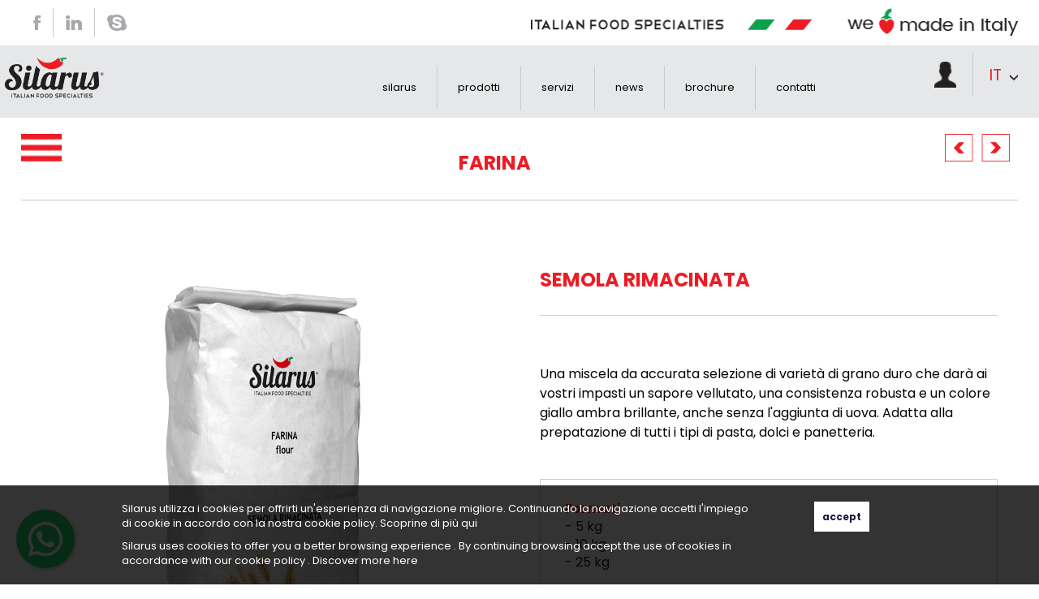

--- FILE ---
content_type: text/html; charset=utf-8
request_url: http://www.italyfoodexport.it/prodotti/farina-10/semola-rimacinata-101.aspx
body_size: 45780
content:


<!DOCTYPE html PUBLIC "-//W3C//DTD XHTML 1.0 Transitional//EN" "http://www.w3.org/TR/xhtml1/DTD/xhtml1-transitional.dtd">

<html xmlns="http://www.w3.org/1999/xhtml">
<head><title>
	Semola rimacinata / Silarus
</title><meta name="viewport" content="width=device-width, initial-scale=1.0" /><meta name="referrer" content="origin" /><meta id="ctl00_Description" http-equiv="DESCRIPTION" content="&amp;lt;p&amp;gt;
	Una miscela da accurata selezione di variet&amp;amp;agrave; di grano duro che dar&amp;amp;agrave; ai vostri impasti un sapore vellutato, / Silarus" /><meta id="ctl00_Keywords" http-equiv="KEYWORDS" content="Italy food export italia campania pasta olio pomodoro salumi formaggi latticini mozzarella" /><meta http-equiv="AUTHOR" content="Karmastudio.it" /><meta http-equiv="Content-Type" content="text/html; charset=utf-8" /><link rel="shortcut icon" href="../../favicon.png" />
<script language="javascript" type="text/javascript" src="//code.jquery.com/jquery.js"></script><script language="javascript" type="text/javascript" src="http://www.italyfoodexport.it/js/funzioni.js?t=01022026032347"></script><script language="javascript" type="text/javascript" src="http://www.italyfoodexport.it/js/funzioni_specifiche.js?t=01022026032347"></script><script language="javascript" type="text/javascript" src="http://www.italyfoodexport.it/js/jquery.easing.1.3.js"></script><script language="javascript" type="text/javascript" src="http://www.italyfoodexport.it/jquery-ui-1.10.3/ui/jquery-ui.js"></script><script language="javascript" type="text/javascript" src="http://www.italyfoodexport.it/bootstrap/js/bootstrap.min.js"></script><script language="javascript" type="text/javascript" src="http://www.italyfoodexport.it/js/viewportchecker.js"></script><script language="javascript" type="text/javascript" src="http://www.italyfoodexport.it/js/imagesloaded.pkgd.min.js"></script><script language="javascript" type="text/javascript" src="http://www.italyfoodexport.it/js/jquery.touchSwipe.min.js"></script><script language="javascript" type="text/javascript" src="http://www.italyfoodexport.it/jquery-cookie-1.4.1/jquery.cookie.js"></script><link  href="https://fonts.googleapis.com/css?family=Poppins:300,400,700" rel="stylesheet" type="text/css"><link href="http://www.italyfoodexport.it/bootstrap/css/custom-bootstrap.css" rel="stylesheet" type="text/css" /><link href="http://www.italyfoodexport.it/css/style.css?s=01022026032347" rel="stylesheet" type="text/css" /><link href="http://www.italyfoodexport.it/jquery-ui-1.10.3/themes/base/jquery-ui.css" rel="stylesheet" type="text/css" /><link rel="stylesheet" type="text/css" href="http://www.italyfoodexport.it/css/animate.css" />
	
    <!--[if lt IE 9]>
       <script src="http://css3-mediaqueries-js.googlecode.com/svn/trunk/css3-mediaqueries.js"></script>
    <![endif]-->
    
</head>
<body >
    <div id="loading" style="background-image:url(http://www.italyfoodexport.it/images/sfondoAttesa_2.png); background-repeat:repeat;">
        <div id="image-loading">
          <img src="http://www.italyfoodexport.it/images/loading3.gif" alt="Loading..." />
        </div>
	    
    </div>

    <div class="offusca-pagina" ><!--style="background-image:url(http://www.italyfoodexport.it/images/sfondoAttesa_2.png?v=29032016123600); background-repeat:repeat;"-->
    </div>

    <form method="post" action="./semola-rimacinata-101.aspx" id="aspnetForm" class="form-1">
<div class="aspNetHidden">
<input type="hidden" name="__EVENTTARGET" id="__EVENTTARGET" value="" />
<input type="hidden" name="__EVENTARGUMENT" id="__EVENTARGUMENT" value="" />
<input type="hidden" name="__GVIEWSTATE" id="__GVIEWSTATE" value="5f22ef71-8257-4c19-b1d9-9b7451382e23" />
<input type="hidden" name="__VIEWSTATE" id="__VIEWSTATE" value="" />
</div>

<script type="text/javascript">
//<![CDATA[
var theForm = document.forms['aspnetForm'];
function __doPostBack(eventTarget, eventArgument) {
    if (!theForm.onsubmit || (theForm.onsubmit() != false)) {
        theForm.__EVENTTARGET.value = eventTarget;
        theForm.__EVENTARGUMENT.value = eventArgument;
        theForm.submit();
    }
}
//]]>
</script>


<script src="/WebResource.axd?d=QRizEP71clE0HMetcAmLJ1L5JajwZ1skk4UfelpoOWfheOBmarwI1Nwd3mt-uQKZ8aWZpkF5aKCtqWUUfKCEwy2CZVHnAj4Efv68bSFXaOk1&amp;t=638901598200000000" type="text/javascript"></script>


<script src="/ScriptResource.axd?d=-5mXkk1GkipgEtcxzgRXUMHBOGGvjy44rcUusCRjL5X-gjykKy_Kg5I50jrIeE1H2xuRCntEwNrhsCExchsj4YVYY8h06padZkNN1Eh7nLHgaXB8Z-_l8yxZxYJwb3-XC1scvRBO8UCo5WO_Ofziztr0n1q3A2tmzlHYY1I7PAfextqeGfqVtXqavUg_w6yc0&amp;t=345ad968" type="text/javascript"></script>
<script type="text/javascript">
//<![CDATA[
if (typeof(Sys) === 'undefined') throw new Error('ASP.NET Ajax client-side framework failed to load.');
//]]>
</script>

<script src="/ScriptResource.axd?d=57OPiPfiHkSpvLmcU6rMzooiXK0VvlE91eGVXavcH2tgoQFk--rjRnOV35CD3sFuMdhBkUIL1Mdb1uKohWy26ePNPCjVr8WwTCLloeANZ7q3D7VFAlJzXQrhMBVHr-CvoMRRLHe17mlzQaaMWAUZq3n6BXweyy9J5BqWntbj4MFPoIv2tHp5X4f06HzECgdd0&amp;t=345ad968" type="text/javascript"></script>
<div class="aspNetHidden">

	<input type="hidden" name="__EVENTVALIDATION" id="__EVENTVALIDATION" value="/wEdAAqvVXD1oYELeveMr0vHCmYPjG2nKb+DOZTDaDWlRgq1pMwAejhDNwLylZKnfdx4VhIvz0gL8cmyBu9Bou5TEqNhRC6RdMAENi8OgWhaozHU/0o7VjbvgP3v3dLwnXexBLhO+RbMESGpEMett7HDE0kvUankFR0rGmtxkchbrVlbnjlP1xuqtMzuj/+WfKQekHn9xFRmd8zLwgoSwv0XWOvrc42nKHOEJ3lQDm0/2vMKuqtvsj7hZO4EYqGe/XvLMUU=" />
</div>
    <script type="text/javascript">
//<![CDATA[
Sys.WebForms.PageRequestManager._initialize('ctl00$sm1', 'aspnetForm', [], [], [], 90, 'ctl00');
//]]>
</script>

       
       <div class="wrapper-cookie">
                <div class="content-cookie">
                    <div class="sx">
                        <div class="riga" style="margin-top:0px;">
                            <span>Silarus utilizza i cookies per offrirti un'esperienza di navigazione migliore. Continuando la navigazione accetti l'impiego di cookie in accordo con la nostra cookie policy. Scoprine di più <a href='http://www.italyfoodexport.it/e-shop/cookie.aspx?id=13'>qui</a></span>
                         </div>
                         <div class="riga" >
                            <span>Silarus uses cookies to offer you a better browsing experience . By continuing browsing accept the use of cookies in accordance with our cookie policy . Discover more <a href='http://www.italyfoodexport.it/e-shop/cookie.aspx?id=13' >here</a></span>
                         </div>
                    </div>
                    <div class="dx">
                        <input type="submit" name="ctl00$btnAccettaCookie" value="accept" id="ctl00_btnAccettaCookie" class="btn-accetta-cookie" />
                    </div>
                </div>
     </div>

       

        <div id="container-sito" class="container-fluid noPadding ">
                
                
        

                                            <div id="header" class="row noPadding noMargin">
                                                    
                                                    <div class="divRiga fascia-1">
                                                        <ul class="divItem social">
                                                            <li class="divItem"><a href="https://it-it.facebook.com/SilarusItalianFoodExport" target="_blank"><img src="http://www.italyfoodexport.it/images/facebook.png" alt="Facebook" /></a></li>
                                                            <li class="divItem"><a href="https://it.linkedin.com/in/silarus-italian-food-export-7a410065" target="_blank"><img src="http://www.italyfoodexport.it/images/linkedin.png" alt="Linkedin" /></a></li>
                                                            <li class="divItem"><a href="skype:silarusmirella?call" target="_blank"><img src="http://www.italyfoodexport.it/images/skype.png" alt="Skype" /></a></li>
                                                        </ul>

                                                        <div class="divItem dx">
                                                            <img src="http://www.italyfoodexport.it/images/italian-food-specialties.png" alt="Italian food specialties" />
                                                        </div>

                                                    </div>

                                                   <div class="divRiga fascia-2">
                                                        <div class="divRiga wrapper-content">
                                                              <div class="divItem logo">
                                                               <a id="ctl00_lnkLogo" href="../../"><img id="ctl00_imgLogo" src="../../images/logo.png" alt="Silarus" /></a>
                                                              </div>

                                                              <div class="wrapper-menu">
                                                                  

       
<div class="col-sm-12 col-xs-12 col-sm-offset-0 col-xs-offset-0 content-menu" style="border:none 1px #000;">
        <!-- Static navbar -->
                    <nav role="navigation" class="navbar navbar-default">
                        <div class="container-fluid" style="padding:0;">
                            <div class="navbar-header">
                            <button type="button" class="navbar-toggle collapsed" data-toggle="collapse" data-target="#navbar" aria-expanded="false" aria-controls="navbar">
                                <span class="sr-only">Toggle navigation</span>
                                <span class="icon-bar"></span>
                                <span class="icon-bar"></span>
                                <span class="icon-bar"></span>
                            </button>
                            </div>
                            <div id="navbar" class="navbar-collapse collapse" style="padding:0; border:none 1px #000;">
                            <ul class='nav navbar-nav'><li class=''><a href='http://www.italyfoodexport.it/azienda.aspx?idSezione=2' rel='loading' target='_self'>Silarus</a></li><li class=''><a href='http://www.italyfoodexport.it/prodotti.aspx?idSezione=7' rel='loading' target='_self'>Prodotti</a></li><li class=''><a href='http://www.italyfoodexport.it/servizi.aspx?idSezione=4' rel='loading' target='_self'>Servizi</a></li><li class=''><a href='http://www.italyfoodexport.it/articoli/news-6.aspx?idSezione=9' rel='loading' target='_self'>News</a></li><li class=''><a href='http://www.italyfoodexport.it/public/Brochure-2018.pdf' rel='' target='_blank'>Brochure</a></li><li class=''><a href='http://www.italyfoodexport.it/contatti.aspx?idSezione=6' rel='loading' target='_self'>Contatti</a></li></ul>
                                    
                            </div><!--/.nav-collapse -->
                        </div><!--/.container-fluid -->
                    </nav>
        <!-- /Static navbar -->
</div>
        


<script language="javascript" type="text/javascript">

    $(document).ready(function () {
        $('.navbar .dropdown').hover(function () {
            $(this).addClass('menu-on');
            $(this).find('.dropdown-menu').first().stop(true, true).css('display', 'none');
            $(this).find('.dropdown-menu').first().stop(true, true).delay(100).slideDown(400, function () {});

        }, function () {
            $(this).removeClass('menu-on');
            $(this).find('.dropdown-menu').first().stop(true, true).css('display', 'block');
            $(this).find('.dropdown-menu').first().stop(true, true).delay(50).slideUp(200, function () {});
        });
    });


   

</script>


                                                              </div>


                                                              <div class="wrapper-login-lingua">
                                                                    <div id="ctl00_pnlLogin" class="divItem pnl-login">
	
                                                                        <img src="http://www.italyfoodexport.it/images/icon-user.png" class="icon-user icon-login" style="cursor:pointer;" alt="Login icon" />
                                                                    
</div>

                                                                    

                                                                    <div class="divItem pnl-lingua">
                                                                          <a id="ctl00_lnkLinguaSelect" class="scelta-lingua on">it</a> 
                                                                    </div>

                                                                    <ul class="lista-lingue">
                                                                        
                                                                                <li class="divRiga"><a id="ctl00_listaLingue_ctl00_lnkLingua" href="../../cambiaLingua.aspx?lingua=eng">Inglese</a></li>
                                                                            
                                                                    </ul>


                                                                    <div id="ctl00_pnlAccedi" class="pnl-accedi bordo-tondo">
	
                                                                        
                                                                        <div class="col-lg-12 col-md-12 col-sm-12 col-xs-12">
                                                                             <div class="form-group">
                                                                                <span id="ctl00_lblLogin" class="etichette-campi">Email:*</span>
                                                                                <input name="ctl00$txtLogin" type="text" id="ctl00_txtLogin" class="form-control" />
                                                                              </div>
                                                                              <div class="form-group">
                                                                                <span id="ctl00_lblPasswd" class="etichette-campi">Password:*</span>
                                                                                <input name="ctl00$txtPassword" type="password" id="ctl00_txtPassword" class="form-control" />
                                                                              </div>
                                                                             <div class="form-group">
                                                                                    <a id="ctl00_btnAccedi" class="btn btn-primary col-sm-12" rel="loading" href="javascript:__doPostBack(&#39;ctl00$btnAccedi&#39;,&#39;&#39;)">Accedi</a>
                                                                                    <div style="clear:both;"></div>
                                                                             </div>
                                                                             <div class="form-group" style="margin-top:10px;">
                                                                                    <a id="ctl00_lnkRecuperaPassword" class="btn btn-primary col-sm-12" rel="loading" href="../../recupera-password.aspx">Recupera password</a>
                                                                             </div>

                                                                             <input name="ctl00$_spam_control" type="text" id="ctl00__spam_control" style="display:none;" />
                                                                        </div>

                                                                    
</div>


                                                                    <div id="ctl00_pnlLoggatoMenu" class="pnl-loggato-menu bordo-tondo">
	
                                                                        
                                                                        <div class="col-lg-12 col-md-12 col-sm-12 col-xs-12">
                                                                            <div class="form-group">
                                                                                    <a id="ctl00_lnkDocumenti" class="btn btn-primary col-sm-12" rel="loading" href="../../documenti.aspx">Documenti</a>
                                                                                    <div style="clear:both;"></div>
                                                                             </div>
                                                                             <div class="form-group" style="display:none;">
                                                                                    <a id="ctl00_lnkItuoiDati" class="btn btn-primary col-sm-12" rel="loading" href="javascript:__doPostBack(&#39;ctl00$lnkItuoiDati&#39;,&#39;&#39;)">I tuoi dati</a>
                                                                                    <div style="clear:both;"></div>
                                                                             </div>
                                                                             <div class="form-group" style="margin-top:10px;">
                                                                                    <a id="ctl00_lnkLogOut" class="btn btn-primary btn-red col-sm-12" rel="loading" href="javascript:__doPostBack(&#39;ctl00$lnkLogOut&#39;,&#39;&#39;)">Log-out</a>
                                                                             </div>

                                                                             
                                                                        </div>

                                                                    
</div>




                                                              </div>


                                                        </div>
                                                        
                                                   </div>
                                                    
                                                    
                                                   


                                            
        
                                        

                                        <div class="clear-both"></div>
                                    </div>
                                        <!--/Header-->
                   
 
       

                               

              
                
               
                
                

    <!--wrapper-page-->
<div class="row wrapper-page scheda-prodotto">
       
    

          <div class="row noMarginLeft noMarginRight title-section">
               <div class="divItem icon-open-menu-prodotti">
                    <a class="btnOpenPopMenuProdotti"><img id="iconPopUpMenuProdotti" src="http://www.italyfoodexport.it/images/icon-menu-prodotti.png" alt="" /></a>
               </div>
               <div class="divItem wrapper-titolo">
                    <h2><span id="ctl00_ContentPlaceHolder1_lista_ctl00_lblTitolo" class="testo-rosso">FARINA</span></h2>
               </div>

               <div class="divItem wrapper-command">
                    <div class="divItem sx">
                        <a id="ctl00_ContentPlaceHolder1_lista_ctl00_lnkPrev" class="testo btn-page-command" rel="loading" href="javascript:__doPostBack(&#39;ctl00$ContentPlaceHolder1$lista$ctl00$lnkPrev&#39;,&#39;&#39;)"><img src="http://www.italyfoodexport.it/images/freccia-sx.png" alt="Prev" /></a>
                    </div>
                    <div class="divItem dx">
                        <a id="ctl00_ContentPlaceHolder1_lista_ctl00_lnkNext" class="testo btn-page-command" rel="loading" href="javascript:__doPostBack(&#39;ctl00$ContentPlaceHolder1$lista$ctl00$lnkNext&#39;,&#39;&#39;)"><img src="http://www.italyfoodexport.it/images/freccia-dx.png" alt="Next" /></a>
                    </div>
               </div>
          </div>

          
          <div class="row noMarginLeft noMarginRight command-tab-section" style="display:none;">
             <ul class="divItem command-tab">
                <li><a id="ctl00_ContentPlaceHolder1_lista_ctl00_lnkTab1" class="tab-1 on" rel="tab-1">punti di forza</a></li>
                <li><a id="ctl00_ContentPlaceHolder1_lista_ctl00_lnkTab2" class="tab-2" rel="tab-2">descrizione</a></li>
             </ul>
          </div>

          <div class="row noMarginLeft noMarginRight panel-tab-section">
                <div id="tab-1" class="col-sm-12 noPaddingLeft noPaddingRight pannello attivo">
                    
                    <div class="col-sm-6 col-xs-12 content-carousel">
                            
                                <!--carousel-foto-prodotto-->
                                <div class="row noMargin">
                                       <div id="carousel-foto-prodotto" class="carousel slide" data-ride="carousel" data-interval="3000"> 

                                                    <!-- Wrapper for slides -->
                                                    <div class="carousel-inner" role="listbox">

                                                        
                                                                    <div class="item active">
                                                                        <img id="fotoBig" src='http://www.italyfoodexport.it/public/FOTO_NEWS/136_semola-rimacinata.jpg' title='Semola rimacinata' alt='Semola rimacinata' />
                                                                        <div class="carousel-caption">
                                                          
                                                                        </div>
                                                                    </div>  
                                                            

                                                    </div>
                                                <!-- /Wrapper for slides -->

                               
                                                <!-- Controls -->
                                                      <a id="left" class="left carousel-control carousel-foto-prodotto " style="display:none;" href="#carousel-foto-prodotto" role="button" data-slide="prev">
                                                        <span class="glyphicon glyphicon-chevron-left" aria-hidden="true"></span>
                                                        <span class="sr-only">Previous</span>
                                                      </a>
                                                      <a id="right" class="right carousel-control carousel-foto-prodotto " style="display:none;" href="#carousel-foto-prodotto" role="button" data-slide="next">
                                                        <span class="glyphicon glyphicon-chevron-right" aria-hidden="true"></span>
                                                        <span class="sr-only">Next</span>
                                                      </a>
                                                 <!-- /Controls -->

                                        </div>
                             </div>
                             <!--/carousel-foto-prodotto-->


                             <!--carousel-altre-foto-->
                                <div class="row noMargin carousel-altre-foto">
                                    <div id="carousel-altre-foto-prodotto" class="carousel slide" data-ride="carousel"> 

                                                    <!-- Wrapper for slides -->
                                                    <div class="carousel-inner" role="listbox">
                                                        
                                                                    
                                                                    <div class="item active">
                                                                    
                                                                        <div class="col-sm-3 col-xs-12">
                                                                            <img style="cursor:pointer;" src='http://www.italyfoodexport.it/public/FOTO_NEWS/136_semola-rimacinata.jpg' class="img-responsive foto-small" title='Semola rimacinata' alt='Semola rimacinata' />
                                                                        </div>
                                                                     

                                                        </div>
                                                    </div>
                                                <!-- /Wrapper for slides -->

                               
                                                <!-- Controls -->
                                                      <a id="A1" class="left carousel-control carousel-altre-foto-prodotto " style="display:block;" href="#carousel-altre-foto-prodotto" role="button" data-slide="prev">
                                                        <span class="" aria-hidden="true"><img src="http://www.italyfoodexport.it/images/freccia_sx_slider_home.png" /></span>
                                                        <span class="sr-only">Previous</span>
                                                      </a>
                                                      <a id="A2" class="right carousel-control carousel-altre-foto-prodotto " style="display:block;" href="#carousel-altre-foto-prodotto" role="button" data-slide="next">
                                                        <span  aria-hidden="true"><img src="http://www.italyfoodexport.it/images/freccia_dx_slider_home.png" /></span>
                                                        <span class="sr-only">Next</span>
                                                      </a>
                                                 <!-- /Controls -->

                                        </div>
                                </div>
                             <!--carousel-altre-foto-->
                    </div>


                    <div class="col-sm-6 col-xs-12 content-dettaglio">
                        <div class="row noMarginLeft noMarginRight">
                            <h1 class="titolo">
                                <span id="ctl00_ContentPlaceHolder1_lista_ctl00_lblNomeProdotto" class="testo-rosso">SEMOLA RIMACINATA</span>
                            </h1>
                        </div>
                        <div class="row noMarginLeft noMarginRight testo-dettaglio">
                            <span id="ctl00_ContentPlaceHolder1_lista_ctl00_lblDettaglio" class="testo-esteso"><p>
	Una miscela da accurata selezione di variet&agrave; di grano duro che dar&agrave; ai vostri impasti un sapore vellutato, una consistenza robusta e un colore giallo ambra brillante, anche senza l&#39;aggiunta di uova. Adatta alla prepatazione di tutti i tipi di pasta, dolci e panetteria.</p>
</span>
                        </div>


                        <div id="ctl00_ContentPlaceHolder1_lista_ctl00_pnlInfoAggiuntive" class="row noMarginLeft noMarginRight info-aggiuntive">
	
                            <div class="col-sm-12 content-info-agiuntive">
                                <div class="col-sm-8 col-xs-12 sx">
                                    
                                            <div class="divRiga">
                                                <span class="etichetta testo-rosso">Formati</span>
                                            </div>
                                            <div class="divRiga">
                                                <span class="valore">- 5 kg<br/>
- 10 kg<br/>
- 25 kg</span>
                                            </div>
                                        
                                </div>
                                <div class="col-sm-4 col-xs-12 dx">
                                    <ul class="allegati">
                                        
                                    </ul>
                                </div>
                            </div>
                        
</div>

                        <div class="row noMarginLeft noMarginRight wrapper-contatto">
                              <div class="col-lg-2 col-md-2 col-sm-2 col-xs-4 col-lg-offset-1 col-md-offset-1 col-sm-offset-1 col-xs-offset-0">
                                <img src="http://www.italyfoodexport.it/images/icon-punto-interrogativo.png" alt="img-responsive" />
                              </div> 
                              <div class="col-lg-9 col-md-9 col-sm-9 col-xs-8">
                                <a id="ctl00_ContentPlaceHolder1_lista_ctl00_lblMsgContatto" class="msg-contatto testo-rosso" href="http://www.italyfoodexport.it/contatti.aspx?idSezione=6&amp;idProdotto=101">SEI INTERESSATO A QUESTO PRODOTTO?<br/>
      Richiedi maggiori informazioni</a>
                              </div>
                        </div>


                        
                    </div>


                </div>
                
          </div>


      
          
          
        
      


      
      
<!--box-link-contatti-->
<div class="row box-link-contatti noMarginLeft noMarginRight">
<!--riga-info-evidenza-2-->

       <div class="container-fluid divRiga-30 riga-info-evidenza-2">
            
             <!--Box 1-->
                    <div class="divItem box-1">
                       <img src="http://www.italyfoodexport.it/images/img-box-3-home.jpg" alt="" />

                       <div class="container-testo">
                            <div class="row">
                                <div class="col-sm-12">
                                    <a id="ctl00_ContentPlaceHolder1_ucBoxContattiID_lblHomeRiga2Box1Titolo" class="titolo" href="../../contatti.aspx?idSezione=6">SERVIZIO DI CONSULENZA<br/>SUL MADE IN ITALY</a>
                                </div>
                            </div>
                            <div class="row divRiga-60"></div>
                            <div class="row">
                                <div class="col-sm-12">
                                     <a id="ctl00_ContentPlaceHolder1_ucBoxContattiID_lblHomeRiga2Box1SottoTitolo" class="sotto-titolo" href="../../contatti.aspx?idSezione=6">Richiedi un'analisi precisa delle tue<br/>esigenze e ricercheremo la soluzione migliore</a>
                                </div>
                            </div>

                            <div class="row divRiga-80"></div>
                            <div class="row">
                                <div class="col-sm-12 content-link">
                                    <a id="ctl00_ContentPlaceHolder1_ucBoxContattiID_lnkContatti2" href="../../contatti.aspx?idSezione=6">contattaci</a>
                                </div>
                            </div>

                       </div>

                       <div class="overlay-testo " ></div>
                    </div>
            <!--/Box 1-->


            <!--Box 2-->
                    <div class="divItem box-2">
                        <div class="container-testo">
                            <div class="row">
                                <div class="col-sm-12">
                                    <a id="ctl00_ContentPlaceHolder1_ucBoxContattiID_lblHomeRiga2Box2Titolo" class="titolo" href="../../contatti.aspx?idSezione=6">ITALIAN<br/>FOOD SPECIALTIES</a>
                                </div>
                            </div>
                            <div class="row divRiga-60"></div>
                            <div class="row">
                                <div class="col-sm-12">
                                     <a id="ctl00_ContentPlaceHolder1_ucBoxContattiID_lblHomeRiga2Box2SottoTitolo" class="sotto-titolo" href="../../contatti.aspx?idSezione=6">Porta l'eccellenza italiana<br/>nel tuo business</a>
                                </div>
                            </div>

                            <div class="row divRiga-80"></div>
                            <div class="row">
                                <div class="col-sm-12 content-link">
                                    <a id="ctl00_ContentPlaceHolder1_ucBoxContattiID_lnkContatti3" href="../../contatti.aspx?idSezione=6">contattaci</a>
                                </div>
                            </div>

                       </div>
                    </div>
            <!--/Box 2-->

       </div>
<!--/riga-info-evidenza-2-->

</div>
<!--box-link-contatti-->

<script language="javascript" type="text/javascript">

    $(document).ready(function () {
        setAltezzaBox2Riga2();
        


    });

    $(window).resize(function () {
        setAltezzaBox2Riga2();
    });


    function setAltezzaBox2Riga2() {
        var _h_box_1 = parseInt($('.riga-info-evidenza-2 .box-1').css('height'));

        $('.riga-info-evidenza-2 .box-2').css('height', _h_box_1);
    }

</script>
      
       
      

       
<div class="popup-menu-prodotti">
       <div class="row noMargin title-section">
            <div class="col-sm-12">
                <span id="ctl00_ContentPlaceHolder1_ucPopUpMenuProdottiID_lblProdotti" class="testo-rosso">PRODOTTI</span>
            </div>
       </div> 

       <div class="row noMargin body-section">
            
                    <div class="col-lg-4 col-sm-4 col-xs-12 item-menu">
                        <div class="col-sm-10 col-xs-12 content-voce">
                            <a id="ctl00_ContentPlaceHolder1_ucPopUpMenuProdottiID_lista_ctl00_lnkScheda" href="http://www.italyfoodexport.it/prodotti/olio-13.aspx?idSezione=7">OLIO E CONDIMENTI</a>
                        </div>
                    </div>
                
                    <div class="col-lg-4 col-sm-4 col-xs-12 item-menu">
                        <div class="col-sm-10 col-xs-12 content-voce">
                            <a id="ctl00_ContentPlaceHolder1_ucPopUpMenuProdottiID_lista_ctl01_lnkScheda" href="http://www.italyfoodexport.it/prodotti/pomodori-7.aspx?idSezione=7">POMODORI</a>
                        </div>
                    </div>
                
                    <div class="col-lg-4 col-sm-4 col-xs-12 item-menu">
                        <div class="col-sm-10 col-xs-12 content-voce">
                            <a id="ctl00_ContentPlaceHolder1_ucPopUpMenuProdottiID_lista_ctl02_lnkScheda" href="http://www.italyfoodexport.it/prodotti/legumi-12.aspx?idSezione=7">LEGUMI</a>
                        </div>
                    </div>
                
                    <div class="col-lg-4 col-sm-4 col-xs-12 item-menu">
                        <div class="col-sm-10 col-xs-12 content-voce">
                            <a id="ctl00_ContentPlaceHolder1_ucPopUpMenuProdottiID_lista_ctl03_lnkScheda" href="http://www.italyfoodexport.it/prodotti/sughi-pronti-e-pesti-19.aspx?idSezione=7">SUGHI PRONTI & PESTO</a>
                        </div>
                    </div>
                
                    <div class="col-lg-4 col-sm-4 col-xs-12 item-menu">
                        <div class="col-sm-10 col-xs-12 content-voce">
                            <a id="ctl00_ContentPlaceHolder1_ucPopUpMenuProdottiID_lista_ctl04_lnkScheda" href="http://www.italyfoodexport.it/prodotti/sottoli-e-sottaceti-18.aspx?idSezione=7">SOTTOLI E SOTTACETI</a>
                        </div>
                    </div>
                
            
       </div> 
       
</div>
        


<script language="javascript" type="text/javascript">

    $(document).ready(function () {

        $('.btnOpenPopMenuProdotti').click(function () {
            openClosePopMenuProdotti();
        });

    });



    function openClosePopMenuProdotti() 
    {
        if ($('.popup-menu-prodotti').hasClass('aperto')) {
            $('.popup-menu-prodotti').fadeOut('slow');
            $('.popup-menu-prodotti').removeClass('aperto');
            $('#iconPopUpMenuProdotti').attr('src', 'http://www.italyfoodexport.it/images/icon-menu-prodotti.png');
        }
        else {
            $('.popup-menu-prodotti').fadeIn('slow');
            $('.popup-menu-prodotti').addClass('aperto');
            $('#iconPopUpMenuProdotti').attr('src', 'http://www.italyfoodexport.it/images/icon-x.png');
        }
    }
   

</script>

      
       
               
        
        
             
</div>
<!--/wrapper-page-->








    <script language="javaScript" type="text/javascript">

        Sys.WebForms.PageRequestManager.getInstance().add_beginRequest(beginRequest);
        Sys.WebForms.PageRequestManager.getInstance().add_endRequest(endRequest);


        function beginRequest(sender, args) {

            var elementoChiamante = sender._postBackSettings.sourceElement.id; //Id lato client dell'elemento che ha chiamato il post back asincrono

            if($('#'+elementoChiamante).hasClass('loading'))
                 $('#loading').show();

        }


        function endRequest(sender, args) {

            var elementoChiamante = sender._postBackSettings.sourceElement.id; //Id lato client dell'elemento che ha chiamato il post back asincrono
            var i = 0;

            $('#loading').hide();

        }


        $(document).ready(function () {

            $('#carousel-altre-foto-prodotto .carousel-inner img').each(function () {

                $(this).click(function () {
                    switchFoto($(this).attr('src'));
                });

            });


        });


       
      


        function switchFoto(urlFotoSelect) {
            $('#fotoBig').attr('src', urlFotoSelect)
        }

</script>







   


                <div style="clear:both;"></div>
        </div>


        <div id="footer" class="row noMarginLeft noMarginRight">
            
                 <div class="container">
                        
                    <div class="row noMarginLeft noMarginRight">
                        <div class="col-lg-2 col-md-2 col-sm-2 col-xs-12 content-logo">
                            <img id="ctl00_logoFooter" class="img-responsive" src="../../images/logo-footer.png" />
                        </div>


                        <div class="col-lg-2 col-md-2 col-sm-2 col-xs-12 content-indirizzo">
                            <p>
                                Silarus srl<br />
                                Via Fontana, 5<br /> 
                                84020 Palomonte<br /> 
                                Salerno - Italy 
                            </p>
                        </div>

                        <div class="col-lg-3 col-md-3 col-sm-3 col-xs-12 content-contatti">
                            <p>
                                Tel. +39 0828 18 18 957<br /> 
                                Fax +39 0828 18 18 870<br />
                                p.iva 05574640651<br />
                                <a href="mailto:info@silarus.it">info@silarus.it</a>
                            </p>
                        </div>

                        <div class="col-lg-3 col-md-3 col-sm-3 col-xs-12 content-blocco-4">
                            <div class="row noMarginLeft noMarginRight content-made-in-italy" style="margin-bottom:20px;">
                                <div class="col-lg-12 col-md-12 col-sm-12 col-xs-12">
                                    <img id="ctl00_Image1" class="img-responsive" src="../../images/we-love-made-in-italy-footer.png" />
                                </div>
                            </div>
                            
                            <div class="row noMarginLeft noMarginRight content-social">
                                <div class="col-lg-12 col-md-12 col-sm-12 col-xs-12">
                                    <ul class="divItem social">
                                        <li class="divItem"><a href="https://it-it.facebook.com/SilarusItalianFoodExport" target="_blank"><img src="http://www.italyfoodexport.it/images/facebook.png" alt="Facebook" /></a></li>
                                        <li class="divItem"><a href="https://it.linkedin.com/in/silarus-italian-food-export-7a410065" target="_blank"><img src="http://www.italyfoodexport.it/images/linkedin.png" alt="Linkedin" /></a></li>
                                        <li class="divItem"><a href="skype:silarusmirella?call" target="_blank"><img src="http://www.italyfoodexport.it/images/skype.png" alt="Skype" /></a></li>
                                    </ul>
                                </div>
                            </div>
                        </div>

                        <div class="col-lg-2 col-md-2 col-sm-2 col-xs-12">
                        	<a target="_blank" href="https://www.casaiuorio.it">
                            <img id="ctl00_casaiuorio" class="img-responsive" src="../../images/marchio_casa-iuorio.png" />
                            </a>
                        </div>

                    </div>

               
                    <div style="clear:both;"></div>
                </div>


                

           

            <div style="clear:both;"></div>
        </div>

       

        
<!--Google Analitycs-->
   

   <script>
      
         (function(i,s,o,g,r,a,m){i['GoogleAnalyticsObject']=r;i[r]=i[r]||function(){
             (i[r].q=i[r].q||[]).push(arguments)},i[r].l=1*new Date();a=s.createElement(o),
             m=s.getElementsByTagName(o)[0];a.async=1;a.src=g;m.parentNode.insertBefore(a,m)
         })(window,document,'script','https://www.google-analytics.com/analytics.js','ga');

       ga('create', 'UA-91343024-1', 'auto');
       ga('send', 'pageview');


</script>
    
 <!--/Google Analitycs-->



 
    </form>


   <div class="floating-wpp">
	<a class="floating-wpp-button " href="https://web.whatsapp.com/send?phone=3389549348&text=Salve!Come possiamo aiutarla?" target="_blank"></a>
</div>
	
	
    <script language="javascript" type="text/javascript">

    $(window).load(function () {
        jQuery('#loading').hide();


        $('.btn-accetta-cookie').click(function () {

            creaCookiePolicy('SilarusCookiePolicy');
            return false;
        });

        if (leggiCookiePolicy('SilarusCookiePolicy') == null || leggiCookiePolicy('SilarusCookiePolicy') == "") {
            //$('.wrapper-cookie').slideDown(1000);
            $('.wrapper-cookie').css('display', 'block');
        }

   });


   var fControlLoading;
   fControlLoading=setInterval("controlLoading();", 4000);

   $(document).ready(function () {
       $('a[rel=loading],span[rel=loading],img[rel=loading],div[rel=loading], div.motore-ricerca input[type=submit]').click(function () {
           $('#loading').show();
 
           return true;
       });

       posizioneWrapperCookie();
   });


   function controlLoading() {
       $('#loading').hide();
       window.clearInterval(fControlLoading);

      
   }


   function posizioneWrapperCookie() {
       var h_w = parseInt($(window).height());
       var h_wrapper = parseInt($('.wrapper-cookie').css('height'));
       var _top = (h_w - h_wrapper);

       $('.wrapper-cookie').css('top', _top);

   }

   </script>


   
 
 <script type="text/javascript" id="mtn-script-gdpr">
    !function(){function t(){var t=document.createElement("script");t.type="text/javascript",t.async=!0;t.src="https://www.mtncompany.it/global/gdpr.js";var e=document.getElementById("mtn-script-gdpr");e.parentNode.insertBefore(t,e)}window.attachEvent?window.attachEvent("onload",t):window.addEventListener("load",t,!1)}();
</script>

<!-- Load Facebook SDK for JavaScript -->
      <div id="fb-root"></div>
      <script>
        window.fbAsyncInit = function() {
          FB.init({
            xfbml            : true,
            version          : 'v4.0'
          });
        };

        (function(d, s, id) {
        var js, fjs = d.getElementsByTagName(s)[0];
        if (d.getElementById(id)) return;
        js = d.createElement(s); js.id = id;
        js.src = 'https://connect.facebook.net/it_IT/sdk/xfbml.customerchat.js';
        fjs.parentNode.insertBefore(js, fjs);
      }(document, 'script', 'facebook-jssdk'));</script>

      <!-- Your customer chat code -->
      <div class="fb-customerchat"
        attribution=setup_tool
        page_id="191657670980903"
  logged_in_greeting="Ciao! Come possiamo aiutarti?"
  logged_out_greeting="Ciao! Come possiamo aiutarti?">
      </div>
	
	
</body>
</html>


--- FILE ---
content_type: text/css
request_url: http://www.italyfoodexport.it/css/style.css?s=01022026032347
body_size: 8978
content:
body 
{
	font-family: 'Poppins', sans-serif;
	font-size:16px;
	color:#231F20;
	font-weight:400;
	background-color:#fff;
	
}



h1
{
    font-size:1.3em;
    font-weight:300;
    color:#000;
    line-height:1.5em;
}


h2
{
    font-size:1.1em;
    font-weight:700;
    color:#000;
    line-height:1.3em;
}


.testo-rosso
{
   color:#ED1C24;
}


.testo-esteso
{
    font-size:1em;
    color:#000;
    line-height:1.5em;
}

#header
{
	
}

#header .fascia-1
{
    width:96%;
    margin-left:2%;
    background-color:#fff;
    padding-top:10px;
    padding-bottom:10px;
	
}

#header .fascia-2
{
    background-color:#E6E7E8;
    padding-top:10px;
    padding-bottom:10px;
	
}

#header .fascia-2 .wrapper-content
{
    width:96%;
    margin-left:2%;
   
}





#header .logo
{
    width:10%;
    height:auto;
    
}

#header .logo img
{
    width:100%;
    height:auto;
}



#header ul.social
{
    list-style:none;
    margin:0;
    padding:0;
}

#header ul.social li
{
    margin-right:0px;
    border-right:solid 1px #CCC;
    padding-left:15px;
    padding-right:15px;
    padding-top:7px;
    padding-bottom:7px;
    
}

#header ul.social li:last-child
{
    border-style:none;
}


#header .fascia-1 .dx
{
    float:right;
    margin-right:0px;
    width:600px;
}

#header .fascia-1 .dx img
{
    width:100%;
    height:auto;
    
}


#header .wrapper-login-lingua
{
    position:relative;
    float:right;
    margin-right:0px;
    width:auto;
    height:auto;
}


#header .pnl-login
{
    margin-right:0px;
    width:auto;
    padding-right:20px;
    border-right:solid 1px #CCC;
    padding-top:10px;
    padding-bottom:10px;
}

#header .pnl-loggato
{
    margin-right:0px;
    width:auto;
    padding-right:20px;
    border-right:solid 1px #CCC;
    padding-top:10px;
    padding-bottom:10px;
}



#header .pnl-loggato a
{
    color:#000;
    font-size:0.8em;
    cursor:pointer;"
    
}

.btn-red
{
    background-color:#ED1C24;
    
}

.btn-red:hover
{
    background-color:#ED1C24;
}


#header .pnl-loggato .sx
{
    width:150px;
     
}

#header .pnl-loggato .dx
{
   width:27px; 
}


#header .icon-user
{
    width:27px;
    height:auto;
}



#header .pnl-lingua
{
    margin-right:0px;
    padding-top:13px;
    padding-bottom:10px;
    margin-left:20px;
}

#header .pnl-lingua a
{
    font-size:1.2em;
    color:#000;
}

#header .pnl-lingua a.on
{
    font-size:1.2em;
    color:#ED1C24;
    text-transform:uppercase;
    cursor:pointer;
}

#header .pnl-lingua a:after
{
    content:url(../images/freccia-down-lingua.png);
    margin-left:10px;
}


#header ul.lista-lingue
{
    position:absolute;
    z-index:10;
    right:0;
    width:150px;
    height:auto;
    list-style-type:none;
    background-color:#F1F1F2;
    border:solid 1px #ccc;
    padding:0;
    top:50px;
    display:none;
    
    
}

#header ul.lista-lingue li
{
    width:100%;
    padding-left:35px;
    text-align:left;
    padding-top:5px;
    padding-bottom:5px;
    border-bottom:solid 1px #000;
    
}


#header ul.lista-lingue li a:hover
{
    color:#ED1C24;  
}

#header ul.lista-lingue li a
{
    font-size:0.9em;
    color:#000;
    text-transform:uppercase;
    cursor:pointer;
}


#header ul.lista-lingue li:last-child
{
    border-bottom-style:none;
}


.bordo-tondo
{
    border-radius: 10px; 
   -moz-border-radius: 10px; /* firefox */
   -webkit-border-radius: 10px; /* safari, chrome */
}



.etichette-campi
{
    color:#000;
}


/**************POP OVER LOGIN*************/

#header .pnl-accedi
{
    display:none;
    position:absolute;
    right:0;
    z-index:10;
    width:300px;
    height:auto;
    background-color:#F1F1F2;
    padding:5px 5px 10px 5px;
    top:45px;
}


#header .pnl-loggato-menu
{
    display:none;
    position:absolute;
    right:0;
    z-index:10;
    width:300px;
    height:auto;
    background-color:#F1F1F2;
    padding:5px 5px 10px 5px;
    top:45px;
}




/****************************************/


/**********SLIDER HOME PAGE****************/
 #slider1_container_tablet, #slider1_container_smartphone
 {
     display:none;
 }
 
#slider1_container
{
    position: relative; 
    top: 0px; 
    left: 0px; 
    /*width: 1170px;*/ 
    height: auto;
}

#slides
{
    cursor: move; 
    position: absolute; 
    width: 100%; 
    height: 800px;
    top:0px;
    left:0px; 
    overflow:hidden;
}


#slider1_container .colonna-1
{
    margin-right:0px;
    overflow:hidden;
    width:40%;
    height:800px;
}

#slider1_container .colonna-2
{
    margin-right:0px;
    overflow:hidden;
    width:28.5%;
    margin-left:2.5%;
    height:800px;
}

#slider1_container .colonna-3
{
    margin-right:0px;
    overflow:hidden;
    width:26.5%;
    margin-left:2.5%;
    height:800px;
}

 #slider1_container .riga-1
 {
     position:relative;
     float:left;
     width:100%;
     height:auto;
     overflow:hidden;
 }


#slider1_container .riga-2
 {
     position:relative;
     float:left;
     width:100%;
     height:auto;
     overflow:hidden;
 }
 
 
 #slider1_container .colonna-1 img, #slider1_container .colonna-3 img
 {
     width:100%;
     height:auto;
     
 }
 
 
 #slider1_container .colonna-2 .riga-1 img, #slider1_container .colonna-2 .riga-2 img
 {
     width:100%;
     height:auto;
 }
 
.freccia-sx a, .freccia-dx a
{
    cursor:pointer;
}

.freccia-sx
{
    position:absolute;
    z-index:10;
    width:45px;
    height:auto;
    left:0;
    top:400px;
}

.freccia-dx
{
    position:absolute;
    z-index:10;
    width:45px;
    height:auto;
    right:2%;
    top:400px;
}

.freccia-sx img, .freccia-dx img
{
    width:100%;
    height:auto;
}


#slider1_container .content-testo
{
    position:absolute;
    z-index:10;
    /*top:65%;*/
    bottom:30px;
    left:5%;
    width:90%;
    height:auto;
}


#slider1_container .content-testo a
{
    font-size:1.5em;
    color:#fff;
    font-weight:700;
    text-decoration:none;
    cursor:pointer;
}


/**************************************/


.overlay 
{
   
  background-color: rgba(0, 0, 0, 0.2);
  top: 0;
  left: 0;
  height: 100vh;
  width: 100%;
  position: absolute;
  z-index:5;
 -webkit-transition:background 1s;
 -moz-transition:background 1s;
 -o-transition:background 1s;
  transition:background 1s;
  
}


.overlay-testo 
{
   
  background-color: rgba(0, 0, 0, 0.3);
  top: 0;
  left: 0;
  height: 100%;
  width: 100%;
  position: absolute;
  z-index:5;
 -webkit-transition:background 1s;
 -moz-transition:background 1s;
 -o-transition:background 1s;
  transition:background 1s;
  
}




#slider1_container .colonna-1:hover .overlay, #slider1_container .colonna-3:hover .overlay
{
    background-color: rgba(0, 0, 0, 0.6);
}

#slider1_container .colonna-2 .riga-1:hover .overlay
{
    background-color: rgba(0, 0, 0, 0.6);
}

#slider1_container .colonna-2 .riga-2:hover .overlay
{
    background-color: rgba(0, 0, 0, 0.6);
}




#container-sito
{
	max-width:1920px!important;
}


.wrapper-page
{
    margin-top:20px;
    width:96%;
    margin-left:2%;
    border:none 1px #000;
    min-height:600px;
    
    
}

a
{
	text-decoration:none;
}

a:hover
{
	text-decoration:none;
	color:#1A171B;
}

img
{
	border-style:none;
}




.clear-both
{
    clear:both;
}


/*********************FOOTER*********************/
#footer
{
    background-color:#E6E7E8;
    padding-top:50px;
    padding-bottom:50px;
    margin-top:40px;
   
}

#footer .container
{
    width:90%;
    margin-left:5%;
}

#footer a, #footer span, #footer p
{
    font-size:1.0em;
    color:#6D6E70;
    line-height:1.3em;
}


#footer ul.social
{
    list-style:none;
    margin:0;
    padding:0;
    margin-left:10%;
}

#footer ul.social li
{
    margin-right:0px;
    border-right:solid 1px #CCC;
    padding-left:15px;
    padding-right:15px;
    padding-top:7px;
    padding-bottom:7px;
    
}

#footer ul.social li:last-child
{
    border-style:none;
}


/*********************************************/






.home .riga-info-evidenza-1
{
    padding-left:0px;
    padding-right:0px;
}


.home .riga-info-evidenza-1 .box-1
{
    background-color:#E6E7E8;
    border:none 1px #000;
    width:49%;
    margin-right:0px;
    padding-top:25px;
    padding-bottom:25px;
    
}


.home .riga-info-evidenza-1 .box-2
{
    border:none 1px #000;
    height:auto;
    margin-right:0px;
    margin-left:2%;
    width:49%;
    overflow:hidden;
}

.home .riga-info-evidenza-1 .box-1 .content-testo
{
    font-size:1.2em;
    font-weight:400;
    color:#231F20;
}


.home .riga-info-evidenza-1 .box-1 .content-link
{
    text-align:left;
}

.home .riga-info-evidenza-1 .box-1 .content-link a
{
    color:#ED1C24;
    font-size:1.2em;
    font-weight:normal;
    text-transform:uppercase;
}

.home .riga-info-evidenza-1 .box-1 .content-link a:after
{
    content: ">";
    margin-right:10px;
}

.home .riga-info-evidenza-1 .box-2 img
{
    
    /*width:100%;
    height:auto;
    min-height:400px;*/

}



.home .riga-info-evidenza-1 .box-2 #carousel-1 .carousel-control
{
    display:none;
}

.home .riga-info-evidenza-1 .box-2 #carousel-1:hover .carousel-control
{
     display:block;
}



.box-link-contatti .riga-info-evidenza-2
{
    padding-left:0px;
    padding-right:0px;
    margin-top:30px;
}

.box-link-contatti .riga-info-evidenza-2 .box-1
{
    
    border:none 1px #000;
    width:60%;
    margin-right:0px;
    overflow:hidden;
    
}


.box-link-contatti .riga-info-evidenza-2 .box-2
{
    border:none 1px #000;
    height:auto;
    margin-right:0px;
    margin-left:2%;
    width:38%;
    background-color:#00A14B;
}

.box-link-contatti-prodotti .riga-info-evidenza-2 .box-2
{
    background-color:transparent!important;
    overflow:hidden;
}




.box-link-contatti .riga-info-evidenza-2 .box-1 img
{
    
    width:100%;
    height:auto;
    min-height:400px;

}




.box-link-contatti .riga-info-evidenza-2 .box-1 .container-testo
{
    position:absolute;
    z-index:10;
    width:90%;
    left:5%;
    top:50px;
    
}


.box-link-contatti .riga-info-evidenza-2 .box-2 .container-testo
{
     position:absolute;
    z-index:10;
    width:90%;
    left:5%;
    top:50px;
    
}

.box-link-contatti .riga-info-evidenza-2 .titolo
{
    font-size:2.0em;
    color:#fff;
    font-weight:700;
    line-height:1.2em;
}


.box-link-contatti .riga-info-evidenza-2 .sotto-titolo
{
    font-size:1.7em;
    color:#fff;
    line-height:1.2em;
}


.box-link-contatti .riga-info-evidenza-2 .content-link
{
    text-align:left;
}

.box-link-contatti .riga-info-evidenza-2 .content-link a
{
    color:#FFF;
    font-size:1.2em;
    font-weight:normal;
    text-transform:uppercase;
}

.box-link-contatti .riga-info-evidenza-2 .content-link a:after
{
    content: ">";
    margin-right:10px;
}


/*******************NEWS IN EVIDENZA SU HOME PAGE****************/

#wrapper-news-evidenza
{
    position:absolute;
    z-index:100;
    top:180px;
    left:0;
    width:600px;
    height:auto;
    display:none;
}


#wrapper-news-evidenza  .wrapper-content-dati
{
    position:relative;
    float:left;
    width:500px;
    height:auto;
    margin-left:0px;
    margin-top:0px;
    background-color:#ED1C24;
    padding-bottom:25px;
}

#wrapper-news-evidenza  .content-label
{
    position:relative;
    float:left;
    width:100px;
    height:auto;
    margin-left:0px;
    margin-top:0px;
    
}

#wrapper-news-evidenza  .content-label img
{
    width:100%;
    height:auto;
    max-width:74px;
    
}

#wrapper-news-evidenza .content-dati
{
    position:relative;
    float:left;
    width:80%;
    height:auto;
    min-height:400px;
    margin-left:10%;
    margin-top:50px;
    
}

#wrapper-news-evidenza.chiuso
{
    left:-400px;
    
}

#wrapper-news-evidenza .content-dati .titolo
{
    font-size:1.3em;
    color:#fff;
    font-weight:700;
    line-height:1.1em;
    
}


#wrapper-news-evidenza .content-dati .sotto-titolo
{
    font-size:1.1em;
    color:#fff;
    line-height:1.2em;
}


/*************************************************************/



/*******************NEWS CAROUSEL SU HOME PAGE****************/

.news-carousel .titolo {
    font-size:1.5em;
    color:#000;
    font-weight:bold;
}

.news-carousel .sottoTitolo {
    font-size:1.0em;
    color:#000;
   
}

.news-carousel .carousel-indicators li {
    background-color:rgba(0,0,0,1);
}

.news-carousel  .carousel-control {
    color:#000;
}

.news-carousel .content-foto {
     padding-left:0px;
     padding-right:0px;
     margin-left:0px;
     margin-right:0px;
     width:60%;
     overflow:hidden;
 }


    .news-carousel .content-foto img {
        width:100%;
        height:auto;
    }



.news-carousel .content-testo {
     padding-left:0px;
     padding-right:0px;
     margin-left:0px;
     margin-right:0px;
     width:40%;
     padding-left:15px;
}

.news-carousel .read-more {
    position: absolute;
   bottom: 0;
   margin-bottom:20px;
  
}

/*************************************************************/


div.read-more a {
    color: #ED1C24;
    font-size: 1.2em;
    font-weight: normal;
    text-transform: uppercase;
}

    div.read-more a:after {
        content:">";
    }



/********************PAGINA AZIENDA**************************/


.azienda .content-testo-esteso p
{
    margin-bottom:25px;
    
}

.azienda .citazione
{
    font-size:1.5em;
    color:#000;
    margin-top:35px;
    text-align:center;
    width:100%;
}


.azienda .firma-citazione
{
    font-size:0.8em;
}

.azienda .firma-citazione:before
{
    content:"-----";
    margin-top:-2px;
    margin-right:15px;
    color:#ED1C24;
}


.azienda .perche-silarus
{
    text-align:right;
}

.azienda .perche-silarus a
{
    text-transform:uppercase;
}

.azienda .perche-silarus a:after
{
    content:">";
    margin-left:5px;
}

/***********************************************************/




/************************PAGINA PRODOTTI CON LA LISTA CATEGORIE A MOSAICO*********/

.page-categorie .box-categoria
{
    padding:0;
    cursor:pointer;
    
}


.page-categorie .box-categoria .content-dati
{
    position:relative;
    float:left;
    width:96%;
    margin-left:2%;
    margin-right:2%;
    margin-top:10px;
    margin-bottom:10px;
    padding:0;
    
}

.page-categorie .box-categoria .content-dati img
{
    width:100%;
    height:auto;
}

.overlay-categorie 
{
   
  background-color: rgba(237, 28, 36, 0);
  top: 0;
  left: 0;
  height: 100%;
  width: 100%;
  position: absolute;
  z-index:5;
 -webkit-transition:background 1s;
 -moz-transition:background 1s;
 -o-transition:background 1s;
  transition:background 1s;
  
}

.page-categorie .box-categoria:hover .overlay-categorie
{
    background-color: rgba(237, 28, 36, 0.5);
}


.page-categorie .box-categoria .content-testo
{
    position:absolute;
    z-index:10;
    /*top:65%;*/
    bottom:30px;
    left:5%;
    width:90%;
    height:auto;
}


.page-categorie .box-categoria .content-testo a
{
    font-size:1.2em;
    color:#fff;
    font-weight:700;
    text-decoration:none;
    cursor:pointer;
    
}

/**************************************************************************/



/**************SCHEDA CATEGORIA PRODOTTO**********************/

.scheda-categoria .title-section
{
    padding-bottom:20px;
    border-bottom:solid 1px #ccc;
}

.scheda-categoria .icon-open-menu-prodotti
{
    width:5%;
    height:auto;
    margin-right:0px;
}

.scheda-categoria .icon-open-menu-prodotti a
{
    cursor:pointer;
}

.scheda-categoria .icon-open-menu-prodotti img
{
    width:100%;
    height:auto;
    max-width:50px;
}

.scheda-categoria .title-section .wrapper-titolo
{
   margin-right:0px;
   width:85%;
   text-align:center;
}

.scheda-categoria .title-section .wrapper-titolo h1
{
    font-weight:700;
    margin-top:0px;
    margin-bottom:0px;
    padding:0;
}

.scheda-categoria  .wrapper-command
{
    float:right;
    
}


.scheda-categoria .wrapper-command .sx, .scheda-categoria .wrapper-command .dx
{
    width:35px;
    height:auto;
}

.scheda-categoria .wrapper-command img
{
    width:100%;
    height:auto;
}


.scheda-categoria .wrapper-command .dx
{
    margin-right:0px;
}


.scheda-categoria .command-tab-section
{
    margin-top:20px;
    margin-bottom:20px;
    
}

.scheda-categoria ul.command-tab
{
    list-style-type:none;
    padding:0;
    margin:0;
    
}

.scheda-categoria ul.command-tab li
{
    position:relative;
    float:left;
    padding-left:25px;
    padding-right:25px;
    text-align:center;
    border-left:solid 1px #CCC;
    padding-top:5px;
    padding-bottom:5px;
}


.scheda-categoria ul.command-tab li:first-child
{
    border-style:none;
}


.scheda-categoria ul.command-tab li a
{
    font-size:1em;
    color:#939597;
    text-decoration:none;
    cursor:pointer;
    text-transform:uppercase;
}

.scheda-categoria ul.command-tab li a:hover
{
    color:#ED1C24;
}

.scheda-categoria ul.command-tab li a.on
{
    color:#ED1C24;
}


.scheda-categoria .panel-tab-section
{
    margin-top:20px;
    
}

.scheda-categoria .panel-tab-section div.pannello
{
    display:none;
}

.scheda-categoria .panel-tab-section div.attivo
{
    display:block;
}

.scheda-categoria .panel-tab-section div#tab-2
{
    background-color:#E6E7E8;
    padding:40px 25px;
}

.scheda-categoria .content-punti-forza .peperone
{
    position:absolute;
    z-index:10;
    left:10%;
    top:15px;
}

.scheda-categoria .testo-punti-forza
{
    margin-top:50px;
}

.scheda-categoria .content-punti-forza
{
    background-color:#E6E7E8;
    padding:40px 25px;
}

.scheda-categoria .content-carousel
{
    margin-bottom:25px;
}

.scheda-categoria .wrapper-lista-prodotti
{
    margin-top:50px;
}

.scheda-categoria .wrapper-lista-prodotti .box-prodotto
{
    margin:0;
    padding:0;
    border-right:solid 1px #BDBEC0;
    border-bottom:solid 1px #BDBEC0;
    cursor:pointer;
    min-height:450px;
}

.scheda-categoria .wrapper-lista-prodotti .noBorderRight
{
    border-right:none 1px #BDBEC0;
}

.scheda-categoria .wrapper-lista-prodotti .noBorderBottom
{
    border-bottom:none 1px #BDBEC0;
}



.scheda-categoria .wrapper-lista-prodotti .box-prodotto .content
{
    width:94%;
    margin-right:0px;
    margin-left:3%;
}

.scheda-categoria .wrapper-lista-prodotti .box-prodotto .foto
{
    width:100%;
}

.scheda-categoria .wrapper-lista-prodotti .box-prodotto .foto img
{
    width:100%;
    height:auto;
}

.scheda-categoria .wrapper-lista-prodotti .box-prodotto .nome
{
    margin-right:0px;
    width:100%;
    text-align:center;
    min-height:80px;
}

.scheda-categoria .wrapper-lista-prodotti .box-prodotto .nome a
{
    font-size:1.2em;
    font-weight:700;
    text-transform:uppercase;
    color:#6D6E70;
    text-decoration:none;
}

.scheda-categoria .wrapper-lista-prodotti .box-prodotto .nome a:hover
{
    color:#ED1C24;
    
}

.scheda-categoria .wrapper-lista-prodotti .box-prodotto .icon-piu
{
    position:relative;
    margin-left:auto;
    margin-right:auto;
    margin-top:45%;
    width:50px;
    height:auto;
    
     /* IE 8 */
    -ms-filter: "progid:DXImageTransform.Microsoft.Alpha(Opacity=0)";

      /* IE 5-7 */
      filter: alpha(opacity=0);

      /* Netscape */
      -moz-opacity: 0;

      /* Safari 1.x */
      -khtml-opacity: 0;

      /* Good browsers */
      opacity: 0;
      
      -webkit-transition:opacity 1s;
       -moz-transition:opacity 1s;
        -o-transition:opacity 1s;
        transition:opacity 1s;
}

.scheda-categoria .wrapper-lista-prodotti .box-prodotto .icon-piu img
{
    width:100%;
    height:auto;
}


.overlay-foto-prodotto
{
   
  background-color: rgba(255, 255, 255, 0);
  top: 0;
  left: 0;
  height: 100%;
  width: 100%;
  position: absolute;
  z-index:5;
 -webkit-transition:background 1s;
 -moz-transition:background 1s;
 -o-transition:background 1s;
  transition:background 1s;
  
}

.scheda-categoria .box-prodotto:hover .overlay-foto-prodotto
{
    background-color: rgba(255, 255, 255, 0.6);
}

.scheda-categoria .box-prodotto:hover .icon-piu
{
    /* IE 8 */
    -ms-filter: "progid:DXImageTransform.Microsoft.Alpha(Opacity=100)";
      /* IE 5-7 */
      filter: alpha(opacity=100);
      /* Netscape */
      -moz-opacity: 1;
      /* Safari 1.x */
      -khtml-opacity: 1;
      /* Good browsers */
      opacity: 1;
}

/**********************************************************/



/*****************POPUP MENU PRODOTTI********************/
.popup-menu-prodotti
{
    position:absolute;
    z-index:100;
    left:0px;
    top:227px;
    width:100%;
    min-height:500px;
    height:auto;
    padding:25px 25px 25px 25px;
    background-color:rgba(230,231,232,0.9);
    display:none;
    
}

.popup-menu-prodotti .title-section
{
    border-style:none;
}

.popup-menu-prodotti .title-section span
{
    font-size:1.2em;
    font-weight:700;
    
}


.popup-menu-prodotti .body-section
{
    margin-top:35px;
}



.popup-menu-prodotti .body-section .item-menu
{
    
}

.popup-menu-prodotti .body-section .item-menu .content-voce
{
    min-height:40px;
    border-bottom:solid 1px #8f8d8d;
    margin-bottom:15px;
    
}

.popup-menu-prodotti .body-section .item-menu .content-voce a
{
    font-size:1.2em;
    color:#000;
}

.popup-menu-prodotti .body-section .item-menu a:hover
{
    color:#ED1C24;
}

.popup-menu-prodotti .body-section .item-menu .content-voce a.on
{
     color:#ED1C24;
}

/*********************************************************/




/**************SCHEDA PRODOTTO**********************/

.scheda-prodotto .title-section
{
    padding-bottom:20px;
    border-bottom:solid 1px #ccc;
}

.scheda-prodotto .icon-open-menu-prodotti
{
    width:5%;
    height:auto;
    margin-right:0px;
}

.scheda-prodotto .icon-open-menu-prodotti a
{
    cursor:pointer;
}

.scheda-prodotto .icon-open-menu-prodotti img
{
    width:100%;
    height:auto;
    max-width:50px;
}

.scheda-prodotto .title-section .wrapper-titolo
{
   margin-right:0px;
   width:85%;
   text-align:center;
}

.scheda-prodotto .title-section .wrapper-titolo h1
{
    font-weight:700;
    margin-top:0px;
    margin-bottom:0px;
    padding:0;
}

.scheda-prodotto  .wrapper-command
{
    float:right;
    
}


.scheda-prodotto .wrapper-command .sx, .scheda-prodotto .wrapper-command .dx
{
    width:35px;
    height:auto;
}

.scheda-prodotto .wrapper-command img
{
    width:100%;
    height:auto;
}


.scheda-prodotto .wrapper-command .dx
{
    margin-right:0px;
}


.scheda-prodotto .command-tab-section
{
    margin-top:20px;
    margin-bottom:20px;
    
}

.scheda-prodotto ul.command-tab
{
    list-style-type:none;
    padding:0;
    margin:0;
    
}

.scheda-prodotto ul.command-tab li
{
    position:relative;
    float:left;
    padding-left:25px;
    padding-right:25px;
    text-align:center;
    border-left:solid 1px #CCC;
    padding-top:5px;
    padding-bottom:5px;
}


.scheda-prodotto ul.command-tab li:first-child
{
    border-style:none;
}


.scheda-prodotto ul.command-tab li a
{
    font-size:1em;
    color:#939597;
    text-decoration:none;
    cursor:pointer;
    text-transform:uppercase;
}

.scheda-prodotto ul.command-tab li a:hover
{
    color:#ED1C24;
}

.scheda-prodotto ul.command-tab li a.on
{
    color:#ED1C24;
}


.scheda-prodotto .panel-tab-section
{
    margin-top:20px;
    
}

.scheda-prodotto .panel-tab-section div.pannello
{
    display:none;
}

.scheda-prodotto .panel-tab-section div.attivo
{
    display:block;
}

.scheda-prodotto .panel-tab-section div#tab-2
{
    background-color:#E6E7E8;
    padding:40px 25px;
}



.scheda-prodotto .testo-dettaglio
{
    margin-top:50px;
}

.scheda-prodotto .content-dettaglio
{
    padding:40px 25px;
}

.scheda-prodotto .content-carousel
{
    margin-bottom:25px;
}


.scheda-prodotto .content-dettaglio .titolo
{
    
    border-bottom:solid 1px #ccc;
    font-size:1.5em;
    font-weight:700;
    padding-bottom:25px;
}


.scheda-prodotto .title-section h2
{
    font-size:1.5em;
}


.scheda-prodotto  .info-aggiuntive
{
    border:solid 1px #ccc;
    margin-top:35px;
    padding-top:25px;
    padding-bottom:25px;
    
}

.scheda-prodotto .content-info-agiuntive .sx
{
    margin-bottom:20px;
}

.scheda-prodotto .content-info-agiuntive .sx .etichetta
{
    font-weight:700;
    font-size:1em;
}

.scheda-prodotto .content-info-agiuntive .sx .valore
{
    font-size:1em;
    
}

.scheda-prodotto ul.allegati
{
    list-style-type:none;
    position:relative;
    float:left;
    
}
.scheda-prodotto ul.allegati li
{
    padding-top:5px;
    padding-bottom:5px;
    text-align:left;
}

.scheda-prodotto ul.allegati li img
{
    width:30px;
    height:auto;
    margin-top:-7px;
}

.scheda-prodotto ul.allegati li a
{
    font-size:1em;
    font-weight:700;
}

.scheda-prodotto ul.allegati li a:hover
{
    color:#ED1C24;
}

.scheda-prodotto .carousel-control
{
    width:25px;
}


.scheda-prodotto a#A1, .scheda-prodotto a#A2
{
    margin-top:45px;
    
}

.scheda-prodotto .wrapper-contatto
{
    background-color:#E6E7E8;
    padding:25px 25px 25px 25px;
    margin-top:70px;
}

.scheda-prodotto a.msg-contatto
{
    font-size:1.3em;
    font-weight:700;
    
}

.scheda-prodotto a.msg-contatto:hover
{
    color:#ED1C24;
}

/**********************************************************/



/********************PAGINA DOCUMENTI**********************/

.documenti .content-link-allegato
{
    margin-left:1%;
}

.documenti .lista-allegati a
{
    font-size:0.9em;
    color:#000;
    font-weight:700;
}

.documenti .lista-allegati a:hover
{
    color:#ED1C24;
}

/******************************************************/


.carousel-control.left, .carousel-control.right
{
    background-image:none;
}


.glyphicon .glyphicon-chevron-left
{
    color:#000;
}



































.noPadding
{
    padding:0!important;
}

.noPaddingTop
{
	padding-top:0px!important;
}

.noPaddingBottom
{
	padding-bottom:0px!important;
}

.noPaddingLeft
{
	padding-left:0px!important;
}

.noPaddingRight
{
	padding-right:0px!important;
}

.noMargin
{
    margin:0!important;
}

.noMarginLeft
{
	margin-left:0!important;
}

.noMarginRight
{
	margin-right:0!important;
}

.noMarginTop
{
    margin-top:0px!important;
}



.divRiga
{
    position:relative;
    float:left;
    clear:left;
    width:100%;
    height:auto;
	
}


.divItem
{
    position:relative;
    float:left;
    width:auto;
    height:auto;
    margin-right:10px;
}

.divRiga-10
{
	margin-top:10px;
}

.divRiga-20
{
	margin-top:20px;
	
}

.divRiga-30
{
	margin-top:30px;
}

.divRiga-40
{
	margin-top:40px;
}

.divRiga-50
{
	margin-top:50px;
}

.divRiga-60
{
	margin-top:60px;
}

.divRiga-70
{
	margin-top:70px;
}

.divRiga-80
{
	margin-top:80px;
}

.divRiga-90
{
	margin-top:90px;
}

.divRiga-100
{
	margin-top:90px;
}



.alignRight
{
	text-align:right;
}

.alignLeft
{
	text-align:left;
}


.muby-btn
{
	background-color:#211445;
	color:#fff;
	border-radius: 0px;
	
}

.muby-btn:hover
{
	background-color:#392c5f;
	color:#fff;
}

.muby-btn-filtro
{
    background-color:#fff;
	color:#211445;
	border:solid 1px #ccc;
	text-transform:uppercase;
	font-size:1em;
	padding:1px 10px 1px 10px;
}

.muby-btn-filtro:hover
{
    background-color:#211445;
	color:#fff;
	border:solid 1px #211445;
}

.muby-btn-filtro-select
{
     background-color:#211445;
	 color:#fff;
}

ul.content-btn-filtro, ul.content-btn-filtro li
{
    list-style-type:none;
    
}

ul.content-btn-filtro li
{
    
    
}



.pnlMessaggio
{
	background-color:#d8d69d;
	border-radius: 10px; 
   -moz-border-radius: 10px; /* firefox */
   -webkit-border-radius: 10px; /* safari, chrome */
   padding:10px;
   margin-bottom:25px;
	
}

.lblMessaggio
{
	font-size:1.2em;
	color:#000;
}






.obj-hidden{
     opacity:0;
}

.obj-visible{
     opacity:1;
}




.line
{
    height:1px;
    background-color:#F7931D;
    
}

.line-bianca
{
     height:1px;
    background-color:#FFF;
}

.line-grigia
{
    height:1px;
    background-color:#D1D2D4;
}








/*************************MENU TOP***************************************/
.wrapper-menu
{
    position:relative;
    float:left;
    width:auto;
    max-width:50%;
    overflow:hidden;
    margin-left:25%;
    margin-top:15px;
    height:auto;
    border:none 1px #000;
	
	
}


.content-menu
{
    margin:0;
    padding:0;
}

ul.navbar-nav
{
   /* float:right!important;*/
    
}

.navbar
{
	margin-bottom:0px;
}

.navbar-default {
  background-color:transparent;
  border-style:none;
  
}



.navbar-default .navbar-nav>li>a
{
	text-transform:lowercase;
	font-size:1.1em;
	color:#000;
	font-weight:normal;
	
}




.navbar-default .navbar-nav>li
{
	border-right:solid 1px #CCC;
	padding-right:10px;
	padding-left:10px;
	padding-top:2px;
    padding-bottom:2px;
	
}




.navbar-default li:last-child
{
	padding-right:0px;
	/*border-left:none 1px #636E9B;*/
	/*background-color:#1B75BB;*/
	padding-top:2px;
    padding-bottom:2px;
    border-right:none 1px #fff;
}


.navbar-default .navbar-nav>li:hover
{
	/*background-color:#e9e7e7;*/
}


.navbar-default .navbar-nav>li>a:hover
{
	color:#ED1C24;
	/*text-decoration:underline;*/
}



.navbar-default .navbar-nav>li.menu-on>a
{
	color:#ED1C24;
}


.navbar-default ul.dropdown-menu>li
{
	color:#fff;
	text-transform:uppercase;
    padding-bottom:5px;
}

.navbar-default ul.dropdown-menu>li>a
{
	color:#fff;
	font-size:1em;
    text-transform:uppercase;
}

.navbar-default ul.dropdown-menu li>a:hover
{
    background-color:#3c5ab6;
    
}

.navbar-default ul.dropdown-menu>li>a:before  
{
    content: ">"; 
    padding-right:7px; 
    color:#fff;
}


.sfondo-menu-top
{
	background-color:#fff;
}

.navbar-default ul.dropdown-menu
{
    background-color:#1D398D;
}




/*************************FINE MENU TOP***************************************/




/************************LISTA NEWS******************************************/

.lista-articoli .content-foto
{
    min-height:100px;
    max-height:100px;
    overflow:hidden;
    
}

.lista-articoli .content-titolo
{
    padding-top:10px;
    min-height:70px;
    max-height:120px;
    text-align:center;
    overflow:hidden;
    
}

.lista-articoli .content-sotto-titolo {
    min-height:80px;
    max-height:80px;
    overflow:hidden;
}


.lista-articoli .content-titolo a, .lista-articoli .content-titolo span
{
    color:#181035;
    font-size:1.1em;
}

.lista-articoli .content-sotto-titolo a, .lista-articoli .content-sotto-titolo span
{
    color:#6D6E70;
    font-size:12px;
   
}

.lista-articoli .item-articolo {
    min-height:320px;
    max-height:550px;
    overflow:hidden;
    margin-bottom:50px;
    
    
}

.lista-articoli .item
{
   margin-left:0px;
   margin-right:0px;
   padding-left:0px;
   padding-right:0px;
   border:solid 1px #211445;
    padding-top:20px;
    padding-bottom:20px;
    
}

.lista-articoli .titoli-sezioni
{
    color:#211445;
    font-size:1.8em;
    font-weight:bold;
    margin-bottom:0px;
    text-transform:uppercase;
    
}


/**********************************************************************/



/********************SCHEDA NEWS********************************/

.scheda-articolo .sotto-titolo {
    font-size:14px;
    color:rgba(0, 0, 0, 0.6);
}

.scheda-articolo .data {
    font-size:12px;
    color:rgba(0, 0, 0, 0.6);
    font-style:italic;
}


.scheda-articolo .box-content-sottosezione
{
    color:#211445;
	border:solid 1px #211445;
	text-transform:uppercase;
	font-size:1em;
	padding:1px 10px 1px 10px;
}


.scheda-articolo .content-foto-in-gallery
{
    max-height:150px;
    overflow:hidden;
    margin-bottom:25px;
    
    
}

/*************************************************************/





@media (min-width: 979px) {
  ul.nav li.dropdown:hover > ul.dropdown-menu {
    display: block;
  }
}



/*MEDIA QUERY 800 x 1280*/
@media screen and (min-width: 800px) and (max-width: 1280px)
{
	.content-menu
	{
	    width:720px;
	    padding:0;
	    margin:0;
	    
	}
	
	#header .content-area-riservata-loggato
    {
        width:600px!important;
    }
	
	
	.content-top-dx
	{
	    width:750px;
	}
	
	.navbar-default .navbar-nav>li>a
	{
	    font-size:0.8em;
	}
	
	.logo
	{
	    width:200px;
	    margin-left:-20px;
	    margin-top:5px;
	    
	}
	
	
}
/*Fine media 800 x 1280*/


/*MEDIA QUERY 1281 x 1360*/
@media screen and (min-width: 1281px) and (max-width: 1360px)
{
	
	
}

/*FINE 1281 x 1360*/


/*MEDIA QUERY 1366*/
@media screen and (min-width: 1361px) and (max-width: 1800px)
{

   
	
}

/*FINE 1366*/


/*Tablet landscape*/
@media only screen and (min-device-width : 768px) and (max-device-width : 1024px) and (orientation : landscape) 
{
	
	
	

}
/*Fine Tablet landscape*/


/*Tablet portrait*/
@media only screen and (min-device-width : 768px) and (max-device-width : 1024px) and (orientation : portrait)
/*@media only screen and (min-width : 768px) and (max-width : 1024px)*/
{
	
	
	/******************************MENU TOP****************************************/
	.navbar-default .navbar-nav>li>a
	{
		font-size:1em;
		
	}


	.navbar-default li
	{
		padding-right:0px;
		padding-left:0px;
	
	}
	
	.wrapper-menu
    {
        max-width:70%;
        overflow:hidden;
        margin-left:2%;
       
	
	
    }
	
	/******************************FINE MENU TOP****************************************/
	
	
	/*********************************HEADER******************************************/
	
	#header .fascia-1 .dx {
        width: 500px;
    }
	
	#header .logo
	{
	    width:120px;
	    height:auto;
	}
	
	/*******************************************************************************/
	
	
	/*******************************FOOTER********************************************/
	
	#footer .content-logo
	{
	    width:33%;
	}
	
	#footer .content-indirizzo
	{
	    width:33%;
	}
	
	#footer .content-contatti
	{
	    width:33%;
	}
	
	#footer .content-blocco-4
	{
	    clear:left;
	    margin-top:35px;
	    width:70%;
	    margin-left:15%;
	    
	}
	
	#footer .content-made-in-italy
	{
	    float:left;
	    width:40%;
	}
	
	#footer .content-social
	{
	    float:left;
	    width:55%;
	}
	
	/******************************************************************************/
	
	
	/******************************HOME PAGE**************************************/
	
	.home .riga-info-evidenza-1 .box-1
    {
        width:100%;
        margin-right:0px;
        margin-bottom:25px;
    
    }


    .home .riga-info-evidenza-1 .box-2
    {
        margin-left:0px;
        width:100%;
        overflow:hidden;
    }
    
    .home .riga-info-evidenza-1 .box-1 .content-link {
        text-align: left;
        width:60%;
        margin-left:17%;
    }
    
    
    .box-link-contatti .riga-info-evidenza-2 .box-1 {
        width: 100%;
        margin-bottom:25px;
    }
    
    .box-link-contatti .riga-info-evidenza-2 .box-2 {
        margin-left: 0px;
        width: 100%;
       
       
    }
    
    .box-link-contatti .riga-info-evidenza-2 .box-2 .overlay-testo {
     background-color: rgba(0, 0, 0, 0);
    }
	
	/*****************************************************************************/
	
	
	
	
	/**********SLIDER HOME PAGE****************/
        #slider1_container, #slider1_container_smartphone
        {
            display:none;
        }
        
        #slider1_container_tablet
        {
            display:block;
            position: relative; 
            top: 0px; 
            left: 0px; 
            /*width: 1170px;*/ 
            height: auto;
        }

        #slider1_container_tablet #slides
        {
            cursor: move; 
            position: absolute; 
            width: 100%; 
            height: 400px;
            top:0px;
            left:0px; 
            overflow:hidden;
        }


        #slider1_container_tablet .colonna-1
        {
           overflow:hidden;
            width:49.5%;
            margin-right:1.0%;
            height:400px;
        }

 
         #slider1_container_tablet .colonna-1 img
         {
             width:100%;
             height:auto;
     
         }
 
 
        #slider1_container_tablet .freccia-sx a, #slider1_container_tablet .freccia-dx a
        {
            cursor:pointer;
        }

        #slider1_container_tablet .freccia-sx
        {
            position:absolute;
            z-index:10;
            width:45px;
            height:auto;
            left:0;
            top:400px;
        }

        #slider1_container_tablet .freccia-dx
        {
            position:absolute;
            z-index:10;
            width:45px;
            height:auto;
            right:0;
            top:400px;
        }

        #slider1_container_tablet .freccia-sx img, #slider1_container_tablet .freccia-dx img
        {
            width:100%;
            height:auto;
        }


        #slider1_container_tablet .content-testo
        {
            position:absolute;
            z-index:10;
            /*top:65%;*/
            bottom:30px;
            left:5%;
            width:90%;
            height:auto;
        }


        #slider1_container_tablet .content-testo a
        {
            font-size:1.5em;
            color:#fff;
            font-weight:700;
            text-decoration:none;
            cursor:pointer;
        }


        /**************************************/
        
        
        /*******************SCHEDA CATEGORIA PRODOTTO************/
        
        .scheda-categoria .wrapper-lista-prodotti .box-prodotto
        {
            max-height:250px;
            overflow:hidden;
            
        }
        
        .scheda-categoria .wrapper-lista-prodotti .box-prodotto .nome
        {
            min-height:80px;
        }

        .scheda-categoria .wrapper-lista-prodotti .box-prodotto .nome a
        {
            font-size:0.9em;
            font-weight:600;
           
        }
        
        .scheda-categoria .content-carousel
        {
            width:100%;
        }
        
        .scheda-categoria .content-punti-forza
        {
            clear:left;
            margin-top:20px;
            width:100%;
        }
        
        /*******************************************************/
        
        
        
        /*************************SCHEDA PRODOTTO***************/
        
        .scheda-prodotto .content-carousel 
        {
            width:100%;
        }
        
        .scheda-prodotto .content-dettaglio {
            padding: 40px 25px;
            clear:left;
            width:100%;
        }
        
        /******************************************************/
        
        
        /*****************POPUP MENU PRODOTTI********************/
        

        
        .popup-menu-prodotti .title-section span
        {
            font-size:1.1em;
        }


        .popup-menu-prodotti .body-section .item-menu .content-voce
        {
            min-height:60px;
            margin-top:15px;
            margin-bottom:0px;
        }

        .popup-menu-prodotti .body-section .item-menu .content-voce a
        {
            font-size:1.1em;
           
        }

       

        /*********************************************************/
	
	
}

/*Fine Tablet portrait*/



/*mobile phone*/

@media only screen and (max-device-width : 760px) and (orientation : portrait)
/*@media only screen and (max-width : 760px)*/
{
    /****************************HEADER*****************************************/
    
    
  #header ul.social
  {
      display:none;
  }
    
    #header .fascia-1 .dx {
        width: 300px;
    }
    
    #header .logo
	{
	    width:80px;
	    height:auto;
	    margin-left:80px;
	    z-index:200;
	}
	
	
	#header .wrapper-login-lingua {
        position: absolute;
        right: 15px;
        top:-5px;
        width: auto;
        height: auto;
        z-index:100;
    }
    
    /***************************************************************************/
    
    
	/******************************MENU TOP****************************************/
	
	
	#header .wrapper-menu {
        position: relative;
        float: left;
        clear:left;
        width: 320px;
        max-width:none;
        margin-left: -10px;
        margin-top: -40px;
        
       
    }
	
	#header .content-menu
	{
	    
	    width:100px;
	    float:left;
	    clear:left;
	    left:0;
	    
	}
	
	#navbar
    {
        max-height:300px;
        overflow:scroll;
        border:none 1px #000;
        overflow-x: hidden;
        width:420px;
       background-color:rgba(0,0,0,0.7);
      
		
        
     }
     
   
   
    
   .navbar-header button.navbar-toggle
   {
       left:-40px;
       
      
   }
   
   
   
    
    .navbar-default .navbar-nav
    {
        padding-top:20px;
        
    }
	
	
	ul.navbar-nav {
        float: left!important;
        margin:0px;
		float:left!important;
		width:100%;
    }
	
	.navbar-default li
	{
		border-style:none;
	
	}
	
	.navbar-default .navbar-nav>li
	{
		border-style:none;
		padding-top:5px;
		padding-bottom:5px;
		border-bottom:solid 1px #fff;
		
	}
	
	
	.navbar-default .navbar-nav>li:last-child
	{
	    border-bottom:none 1px #fff;
	}
	
	.navbar-default .navbar-nav>li>a
	{
	    font-size:20px;
	    color:#fff;
	}
	
	.navbar-default .navbar-nav>li>ul li
	{
	    padding-top:5px;
		padding-bottom:5px;
	}
	
	.navbar-default .navbar-nav>li>ul li a
	{
	    font-size:18px;
	    
	}
	
	
	
   .content-top-dx
	{
	     padding-left:0px!important;
	    margin-left:0px!important;
	    float:left!important;
	}
	
	nav[role=navigation]
	{
	    /*left:-22px!important;*/
	    /*width:120%;*/
	   
	   
	}
	
	
	
   .navbar-default .navbar-toggle,
   .navbar-default .navbar-toggle:hover,
    .navbar-default .navbar-toggle:focus {
        background-color: #000;
    }
    
	.navbar-default .navbar-toggle .icon-bar {
        background-color: #fff;
    }
	
	/******************************FINE MENU TOP****************************************/
	
	
	/**********SLIDER HOME PAGE****************/
        #slider1_container, #slider1_container_tablet
        {
            display:none;
        }
        
        
        
        #slider1_container_smartphone
        {
            display:block;
            position: relative; 
            top: 0px; 
            left: 0px; 
            /*width: 1170px;*/ 
            height: auto;
        }

        #slider1_container_smartphone #slides
        {
            cursor: move; 
            position: absolute; 
            width: 100%; 
            height: 400px;
            top:0px;
            left:0px; 
            overflow:hidden;
        }


        #slider1_container_smartphone .colonna-1
        {
           overflow:hidden;
            width:100%;
            margin-right:1.0%;
            height:400px;
        }

 
         #slider1_container_smartphone .colonna-1 img
         {
             width:100%;
             height:auto;
     
         }
 
 
        #slider1_container_smartphone .freccia-sx a, #slider1_container_tablet .freccia-dx a
        {
            cursor:pointer;
        }

        #slider1_container_smartphone .freccia-sx
        {
            position:absolute;
            z-index:10;
            width:45px;
            height:auto;
            left:0;
            top:400px;
        }

        #slider1_container_smartphone .freccia-dx
        {
            position:absolute;
            z-index:10;
            width:45px;
            height:auto;
            right:0;
            top:400px;
        }

        #slider1_container_smartphone .freccia-sx img, #slider1_container_tablet .freccia-dx img
        {
            width:100%;
            height:auto;
        }


        #slider1_container_smartphone .content-testo
        {
            position:absolute;
            z-index:10;
            /*top:65%;*/
            bottom:30px;
            left:5%;
            width:90%;
            height:auto;
            
            
        }


        #slider1_container_smartphone .content-testo a
        {
            font-size:1.5em;
            color:#fff;
            font-weight:700;
            text-decoration:none;
            cursor:pointer;
        }


        /**************************************/
        
        
        
        /*******************************FOOTER********************************************/
	
	        #footer .content-logo
	        {
	            width:100%;
	            margin-bottom:25px;
	        }
	
	        #footer .content-indirizzo
	        {
	            width:100%;
	            margin-bottom:25px;
	        }
	
	        #footer .content-contatti
	        {
	            width:100%;
	            margin-bottom:25px;
	        }
	
	        #footer .content-blocco-4
	        {
	            clear:left;
	            width:100%;
	            margin-left:0;
	    
	        }
	
	        #footer .content-made-in-italy
	        {
	            float:left;
	            width:100%;
	            margin-bottom:25px;
	        }
	
	        #footer .content-social
	        {
	            float:left;
	            clear:left;
	            width:100%;
	          
	           
	        }
	        
	        #footer ul.social
	        {
	            margin-left:0px;
	        }
	
	        /******************************************************************************/
        
        
        /******************************HOME PAGE**************************************/
	
	    .home .riga-info-evidenza-1 .box-1
        {
            width:100%;
            margin-right:0px;
            margin-bottom:25px;
    
        }


        .home .riga-info-evidenza-1 .box-2
        {
            margin-left:0px;
            width:100%;
            overflow:hidden;
        }
    
        .home .riga-info-evidenza-1 .box-1 .content-link {
            text-align: left;
            width:60%;
            margin-left:17%;
        }
    
    
        .box-link-contatti .riga-info-evidenza-2 .box-1 {
            width: 100%;
            margin-bottom:25px;
        }
    
        .box-link-contatti .riga-info-evidenza-2 .box-2 {
            margin-left: 0px;
            width: 100%;
       
       
        }
    
        .box-link-contatti .riga-info-evidenza-2 .box-2 .overlay-testo {
         background-color: rgba(0, 0, 0, 0);
        }
        
        
        .box-link-contatti .riga-info-evidenza-2 .titolo {
            font-size: 1.5em;
            line-height: 1.2em;
        }
        
        .box-link-contatti .riga-info-evidenza-2 .sotto-titolo {
            font-size: 1.2em;
            line-height: 1.2em;
        }
        
        .box-link-contatti .riga-info-evidenza-2 .box-1 img {
           min-height:150px;
        }
        
        .box-link-contatti .riga-info-evidenza-2 .sotto-titolo, .box-link-contatti .riga-info-evidenza-2 .content-link
        {
            display:none;
        }
        
        
        .home .riga-info-evidenza-1 .box-2 img {
            min-height:150px;
        }


        .home .riga-info-evidenza-1 .box-1 .content-testo {
            font-size: 1.0em;
            padding-left:50px;
            padding-right:50px;
           
        }
	
	    /*****************************************************************************/
	    
	    
	    
	    
	    /*************SCHEDA CATEGORIA PRODOTTI**************************/
	    
	    .scheda-categoria ul.command-tab
	    {
	        width:100%;
	    }
	    
	    .scheda-categoria ul.command-tab li
	    {
	        padding-left:10px;
	        padding-right:10px;
	    }
	    
	    .scheda-categoria .icon-open-menu-prodotti {
            width: 40px;
            margin-left:10px;
            
        }
        
        .scheda-categoria .title-section .wrapper-titolo {
            margin-right: 0px;
            width: 150px;
            text-align: center;
        }
        
        .scheda-categoria .wrapper-titolo h1
        {
            font-size:1em;
        }
        
        
        .popup-menu-prodotti
        {
            top:160px;
        }
	    
	    /*****************************************************************/
	    
	    
	    /**********************SCHEDA PRODOTTO*************************/
	    
	    .scheda-prodotto .icon-open-menu-prodotti
	    {
	        width: 40px;
            margin-left:10px;
	    }
	    
	    /****************************************************************/
	
	
}



@media only screen and (max-device-width : 760px) and (orientation : landscape)
{
	 /****************************HEADER*****************************************/
    
    
  #header ul.social
  {
      display:none;
  }
    
    #header .fascia-1 .dx {
        width: 300px;
    }
    
    #header .logo
	{
	    width:80px;
	    height:auto;
	    margin-left:80px;
	    z-index:200;
	}
	
	
	#header .wrapper-login-lingua {
        position: absolute;
        right: 15px;
        top:-5px;
        width: auto;
        height: auto;
        z-index:100;
    }
    
    /***************************************************************************/
    
    
	/******************************MENU TOP****************************************/
	
	
	#header .wrapper-menu {
        position: relative;
        float: left;
        clear:left;
        width: 320px;
        max-width:none;
        margin-left: -10px;
        margin-top: -40px;
        
       
    }
	
	#header .content-menu
	{
	    
	    width:100px;
	    float:left;
	    clear:left;
	    left:0;
	    
	}
	
	#navbar
    {
        max-height:300px;
        overflow:scroll;
        border:none 1px #000;
        overflow-x: hidden;
        width:420px;
       background-color:rgba(0,0,0,0.7);
      
		
        
     }
     
   
   
    
   .navbar-header button.navbar-toggle
   {
       left:-40px;
       
      
   }
   
   
   
    
    .navbar-default .navbar-nav
    {
        padding-top:20px;
        
    }
	
	
	ul.navbar-nav {
        float: left!important;
        margin:0px;
		float:left!important;
		width:100%;
    }
	
	.navbar-default li
	{
		border-style:none;
	
	}
	
	.navbar-default .navbar-nav>li
	{
		border-style:none;
		padding-top:5px;
		padding-bottom:5px;
		border-bottom:solid 1px #fff;
		
	}
	
	
	.navbar-default .navbar-nav>li:last-child
	{
	    border-bottom:none 1px #fff;
	}
	
	.navbar-default .navbar-nav>li>a
	{
	    font-size:20px;
	    color:#fff;
	}
	
	.navbar-default .navbar-nav>li>ul li
	{
	    padding-top:5px;
		padding-bottom:5px;
	}
	
	.navbar-default .navbar-nav>li>ul li a
	{
	    font-size:18px;
	    
	}
	
	
	
   .content-top-dx
	{
	     padding-left:0px!important;
	    margin-left:0px!important;
	    float:left!important;
	}
	
	nav[role=navigation]
	{
	    /*left:-22px!important;*/
	    /*width:120%;*/
	   
	   
	}
	
	
	
   .navbar-default .navbar-toggle,
   .navbar-default .navbar-toggle:hover,
    .navbar-default .navbar-toggle:focus {
        background-color: #000;
    }
    
	.navbar-default .navbar-toggle .icon-bar {
        background-color: #fff;
    }
	
	/******************************FINE MENU TOP****************************************/
	
	
	/**********SLIDER HOME PAGE****************/
        #slider1_container, #slider1_container_tablet
        {
            display:none;
        }
        
        
        
        #slider1_container_smartphone
        {
            display:block;
            position: relative; 
            top: 0px; 
            left: 0px; 
            /*width: 1170px;*/ 
            height: auto;
        }

        #slider1_container_smartphone #slides
        {
            cursor: move; 
            position: absolute; 
            width: 100%; 
            height: 400px;
            top:0px;
            left:0px; 
            overflow:hidden;
        }


        #slider1_container_smartphone .colonna-1
        {
           overflow:hidden;
            width:100%;
            margin-right:1.0%;
            height:400px;
        }

 
         #slider1_container_smartphone .colonna-1 img
         {
             width:100%;
             height:auto;
     
         }
 
 
        #slider1_container_smartphone .freccia-sx a, #slider1_container_tablet .freccia-dx a
        {
            cursor:pointer;
        }

        #slider1_container_smartphone .freccia-sx
        {
            position:absolute;
            z-index:10;
            width:45px;
            height:auto;
            left:0;
            top:400px;
        }

        #slider1_container_smartphone .freccia-dx
        {
            position:absolute;
            z-index:10;
            width:45px;
            height:auto;
            right:0;
            top:400px;
        }

        #slider1_container_smartphone .freccia-sx img, #slider1_container_tablet .freccia-dx img
        {
            width:100%;
            height:auto;
        }


        #slider1_container_smartphone .content-testo
        {
            position:absolute;
            z-index:10;
            /*top:65%;*/
            bottom:30px;
            left:5%;
            width:90%;
            height:auto;
            
            
        }


        #slider1_container_smartphone .content-testo a
        {
            font-size:1.5em;
            color:#fff;
            font-weight:700;
            text-decoration:none;
            cursor:pointer;
        }


        /**************************************/
        
        
        
        /*******************************FOOTER********************************************/
	
	        #footer .content-logo
	        {
	            width:100%;
	            margin-bottom:25px;
	        }
	
	        #footer .content-indirizzo
	        {
	            width:100%;
	            margin-bottom:25px;
	        }
	
	        #footer .content-contatti
	        {
	            width:100%;
	            margin-bottom:25px;
	        }
	
	        #footer .content-blocco-4
	        {
	            clear:left;
	            width:100%;
	            margin-left:0;
	    
	        }
	
	        #footer .content-made-in-italy
	        {
	            float:left;
	            width:100%;
	            margin-bottom:25px;
	        }
	
	        #footer .content-social
	        {
	            float:left;
	            clear:left;
	            width:100%;
	          
	           
	        }
	        
	        #footer ul.social
	        {
	            margin-left:0px;
	        }
	
	        /******************************************************************************/
        
        
        /******************************HOME PAGE**************************************/
	
	    .home .riga-info-evidenza-1 .box-1
        {
            width:100%;
            margin-right:0px;
            margin-bottom:25px;
    
        }


        .home .riga-info-evidenza-1 .box-2
        {
            margin-left:0px;
            width:100%;
            overflow:hidden;
        }
    
        .home .riga-info-evidenza-1 .box-1 .content-link {
            text-align: left;
            width:60%;
            margin-left:17%;
        }
    
    
        .box-link-contatti .riga-info-evidenza-2 .box-1 {
            width: 100%;
            margin-bottom:25px;
        }
    
        .box-link-contatti .riga-info-evidenza-2 .box-2 {
            margin-left: 0px;
            width: 100%;
       
       
        }
    
        .box-link-contatti .riga-info-evidenza-2 .box-2 .overlay-testo {
         background-color: rgba(0, 0, 0, 0);
        }
        
        
        .box-link-contatti .riga-info-evidenza-2 .titolo {
            font-size: 1.5em;
            line-height: 1.2em;
        }
        
        .box-link-contatti .riga-info-evidenza-2 .sotto-titolo {
            font-size: 1.2em;
            line-height: 1.2em;
        }
        
        .box-link-contatti .riga-info-evidenza-2 .box-1 img {
           min-height:150px;
        }
        
        .box-link-contatti .riga-info-evidenza-2 .sotto-titolo, .box-link-contatti .riga-info-evidenza-2 .content-link
        {
            display:none;
        }
        
        
        .home .riga-info-evidenza-1 .box-2 img {
            min-height:150px;
        }


        .home .riga-info-evidenza-1 .box-1 .content-testo {
            font-size: 1.0em;
            padding-left:50px;
            padding-right:50px;
           
        }
	
	    /*****************************************************************************/
	    
	    
	    
	    
	    /*************SCHEDA CATEGORIA PRODOTTI**************************/
	    
	    .scheda-categoria ul.command-tab
	    {
	        width:100%;
	    }
	    
	    .scheda-categoria ul.command-tab li
	    {
	        padding-left:10px;
	        padding-right:10px;
	    }
	    
	    .scheda-categoria .icon-open-menu-prodotti {
            width: 40px;
            margin-left:10px;
            
        }
        
        .scheda-categoria .title-section .wrapper-titolo {
            margin-right: 0px;
            width: 150px;
            text-align: center;
        }
        
        .scheda-categoria .wrapper-titolo h1
        {
            font-size:1em;
        }
        
        
        .popup-menu-prodotti
        {
            top:160px;
        }
	    
	    /*****************************************************************/
	    
	    
	    /**********************SCHEDA PRODOTTO*************************/
	    
	    .scheda-prodotto .icon-open-menu-prodotti
	    {
	        width: 40px;
            margin-left:10px;
	    }
	    
	    /****************************************************************/
	
	
	
	
}

/*fine mobile phone*/




/*loading*/

#loading {
	width: 100%;
	height: 1000px;
	position: fixed;
	top: 0px;
	left: 0px;
	z-index: 100000000000000;
	-moz-border-radius: 10px;
	-webkit-border-radius: 10px;
	border-radius: 10px; /* future proofing */
	-khtml-border-radius: 10px;
}


#loading #image-loading
{
	position:relative; 
	width:80px; 
	height:80px; 
	margin-left:auto; 
	margin-right:auto; 
	margin-top:25%;
}

#image-loading .img
{
    width:100%;
    height:auto;
}



.offusca-pagina
{
	position:absolute;
	display:none;
	z-index:10000;
	top:0px;
	left:0px;
	width: 100%;
	height: 1000px;
    background-color:rgba(255,255,255,0.6);
	/*background-image:url(../images/bg-pop-home-3.png);*/
	
	
}


/*fine loading*/


/*COOKIE ALERT*/

.wrapper-cookie
{
	position:fixed;
	z-index:1000000;
	top:0px;
	left:0px;
	padding-top:20px;
	padding-bottom:20px;
	background-color:rgba(0,0,0,0.8);
	width:100%;
	height:auto;
	text-align:center;
	display:none;
}


.wrapper-cookie .content-cookie
{
    position:relative;
    margin-left:auto;
    margin-right:auto;
    margin-top:0px;
    width:100%;
    max-width:980px;
    height:auto;
}

.wrapper-cookie .riga
{
    position:relative;
    float:left;
    clear:left;
    margin-left:0px;
    margin-top:10px;
    text-align:left;
    width:100%;
    height:auto;
}

.wrapper-cookie .sx
{
    position:relative;
    float:left;
    margin-left:0px;
    margin-top:0px;
    text-align:left;
    width:80%;
    height:auto;
}

.wrapper-cookie .dx
{
    position:relative;
    float:right;
    margin-right:0px;
    margin-top:0px;
    text-align:center;
    width:19%;
    height:auto;
}



.wrapper-cookie span, .wrapper-cookie a
{
	text-decoration:non	;
	color:#fff;
	font-size:13px;
}


.btn-accetta-cookie
{
	padding:10px 10px 10px 10px;
	background-color:#fff;
	font-size:12px;
	color:#211445;
	border-style:none;
	-moz-border-radius: 0px;
	-webkit-border-radius: 0px;
	border-radius: 0px; /* future proofing */
	font-weight:bold;
}

.btn-accetta-cookie:hover
{
	background-color:#ecebeb;
}

/**FINE COOKIE ALERT**/




/*******POPUP HOME PAGE***************/
#pop-home
{
	position:fixed;
	display:none;
	z-index:100000000000000000;
	top:0px;
	left:0px;
	width:95%;
	max-width:800px;
	height:auto;
	background-image:url(../images/bg-pop-home-2.png);
	background-repeat:repeat;
	border-radius: 10px 10px 10px 10px; 
   -moz-border-radius: 10px 10px 10px 10px;    /* firefox */
   -webkit-border-radius: 10px 10px 10px 10px;    /* safari, chrome */
  
}

#pop-home #header-pop
{
	position:relative;
	float:left;
	width:100%;
	height:auto;
	margin:0;
	
	
}


#pop-home #header-pop .chiudi
{
	position:relative;
	float:right;
	width:150px;
	text-align:right;
	height:auto;
	margin-right:20px;
	margin-top:10px;
}

#pop-home #header-pop a
{
	font-family:Arial;
	font-size:18px;
	color:#fff;
	font-weight:bold;
	cursor:pointer;
}

#pop-home .content-pop
{
	position:relative;
	float:left;
	width:98%;
	height:auto;
	margin-left:10px;
	margin-top:30px;
	text-align:left;
	font-family:Arial;
	font-size:25px;
	color:#000;
	padding-bottom:20px;
	line-height:30px;
}


.opacityZero { /* 50% opacity */
	-webkit-opacity: 0;
	-moz-opacity:0;
	filter:alpha(opacity=0);
}

/*******FINE POPUP HOME PAGE***************/




/*POP MESSAGGIO*/
#container-pop-messaggio
{
	position:fixed;
	left:500px;
	top:-500px;
	z-index:1000;
	width:95%;
	max-width:500px;
	height:auto;
	padding:0px;
	
	
}

#container-pop-messaggio #header-pop
{
	position:relative;
	float:left;
	width:100%;
	height:auto;
	font-weight:bold;
	margin:0;
	text-align:left;
	border-bottom:solid 1px #666;
	border-radius: 10px 10px 0px 0px; 
   -moz-border-radius: 10px 10px 0px 0px; /* firefox */
   -webkit-border-radius: 10px 10px 0px 0px; /* safari, chrome */
    background-color:#000; /*#E5342C*/
    padding-top:5px;
    padding-bottom:5px;
	
}

#container-pop-messaggio .title
{
	position:relative;
	float:left;
	width:80%;
	height:auto;
	font-size:1em;
	color:#fff;
	font-weight:bold;
	margin-left:5px;
	text-align:left;
	font-family:Arial;
	
}

#container-pop-messaggio .close
{
	position:relative;
	float:right;
	width:10%;
	height:auto;
	margin-right:0px;
	text-align:center;
	opacity:1!important;
}

#container-pop-messaggio .a-close
{
	font-size:1em;
	color:#fff!important;
	font-weight:bold!important;
	cursor:pointer;
	font-family:Arial;
}


#container-pop-messaggio #content-pop
{
	position:relative;
	float:left;
	width:100%;
	height:auto;
	min-height:100px;
	padding-bottom:10px;
	margin-left:0px;
	margin-top:0px;
	background-color:#ccc;
	border-radius: 0px 0px 10px 10px; 
   -moz-border-radius: 0px 0px 10px 10px;  /* firefox */
   -webkit-border-radius: 0px 0px 10px 10px; /* safari, chrome */
}

#container-pop-messaggio .content
{
	position:relative;
	float:left;
	width:90%;
	height:auto;
	font-size:1em;
	color:#000;
	margin-left:5px;
	margin-top:10px;
	text-align:left;
	font-family:Arial;
	
}

/*FINE POP MESSAGGIO*/



/***GOOGLE MAP***/

#mapGoogle
{
   height:500px;
	margin-top:50px;
}

.mappa-info-content
{
	width:500px;height:auto;
}

.mappa-info-content-logo
{
	position:relative; float:left; width:150px; height:auto; margin-left:0px; margin-top:0px;
}

.mappa-info-logo
{
	width:100%; height:auto;
}

.mappa-info-content-testo {
	position:relative; float:left; width:300px; text-align:left; height:auto; margin-left:20px; margin-top:10px; line-height:20px;
}

.mappa-info-font {
	font-size:15px;
}

/*** FINE GOOGLE MAP ***/


.floating-wpp {
    position: fixed;
    bottom: 20px;
    left: 20px;
    font-family: 'Open sans';
    font-size: 14px;
	z-index::999;
    transition: bottom 0.2s;
}

.floating-wpp-button {
    width: 72px;
    height: 72px;
    background-color: #25D366;
    background-image: url(/images/whatsapp.svg);
    background-position: center;
    background-size: 180%;
    border-radius: 50%;
    box-shadow: 1px 1px 4px rgba(60,60,60,.4);
    transition: box-shadow 0.2s;
    cursor: pointer;
    display: table;
}


--- FILE ---
content_type: application/javascript
request_url: http://www.italyfoodexport.it/js/funzioni_specifiche.js?t=01022026032347
body_size: 2380
content:


$(document).ready(function () {

    
});




//Scroll top page
//applicare la classe top-ancora e href="#top-page" al link che deve azionare il movimento.
//e nella pagina definire un elemento con id="top-page" come segnaposto del top page
//La cosa migliore è attribuire l'id top-page al tag body
$(document).ready(function () {

    $('a.top-ancora').attr('href', '#top-page');

    $('a.top-ancora').click(function () {



        if (location.pathname.replace(/^\//, '') == this.pathname.replace(/^\//, '') && location.hostname == this.hostname) {

            var $target = $(this.hash);

            $target = $target.length && $target || $('[name=' + this.hash.slice(1) + ']');

            if ($target.length) {

                var targetOffset = $target.offset().top;

                $('html,body').animate({ scrollTop: targetOffset }, 1000);

                return false;

            }

        }

    });

});

//Fine Scroll top page








     /*funzioni pop messaggio*/

     function openPopMessaggio(strTitle, strMsg) {

         
         var str = '';
         titolo = strTitle;

         if (titolo == "")
             titolo = "Silarus";
         

         str += '<div id="container-pop-messaggio">';
         str += '<div id="header-pop"><div class="title">' + titolo + '</div><div class="close"><a class="a-close">X</a></div></div>';
         str += '<div id="content-pop"><div class="content">' + strMsg + '</div></div>';
         str += '<div style="clear:both;"></div>';

         str += '</div>';

         $(str).appendTo('body');



         var _w = parseInt($(window).width());
         var _w_pop = parseInt($("#container-pop-messaggio").css('width'));

         var _left = (_w / 2) - (_w_pop / 2);

         $("#container-pop-messaggio").css('left', _left);

         $("#container-pop-messaggio").animate(
             {
                 top: '300px'

             }
             , 400
             , 'linear' /*easeOutElastic*/
             , function () {
                 setTimeout("closePopMessaggio();", 5000);
             }
         );



             $('#header-pop a.a-close').click(function () {
                 closePopMessaggio();
                 
                 return false;
             });


             

     }


     function closePopMessaggio() {

         $("#container-pop-messaggio").animate(
             {
                 top: '-10000px'

             }
             , 1000
             , 'linear'
             , function () {
                 $("#container-pop-messaggio").remove();
                 
             }
         );

     }


     /*fine funzioni pop messaggio*/




     $(document).ready(function () {
         
         $('input.campo-richiesto').each(function () {
             
             $(this).change(function () {
                 
                 $(this).removeClass('campo-richiesto');
             });

         });


         $('select.campo-richiesto').each(function () {

             $(this).change(function () {

                 $(this).removeClass('campo-richiesto');
             });

         });
         
         
         $('table.campo-richiesto').each(function () {
        
             $(this).click(function () {
                
                 $(this).removeClass('campo-richiesto'); 
                 
             });

         });

     });
     
     
function onKeyIntero(keyCode) {
    // Accetto solo numeri e backspace <-
    
    return (keyCode != 8 && keyCode != 0  && (keyCode < 48 || keyCode > 57)) ? false : true;
}   

function onKeyDouble(keyCode) {
    // Accetto solo numeri con decimali separati da virgola e backspace <-

    return (keyCode != 8 && keyCode != 0 && keyCode != 44 && (keyCode < 48 || keyCode > 57)) ? false : true;
}


$(document).ready(function () {
    
    //controllo valori numerici Interi nei campi di testo
    $('input[type=text].intero').bind('keypress', function (e) {
        return onKeyIntero(e.keyCode);
    });


    //controllo valori numerici con virgola nei campi di testo
    $('input[type=text].double').bind('keypress', function (e) {
        return onKeyDouble(e.keyCode);
    });


});



//chiamata webservice addProdInCart
function verificaLogin(urlWs, strLogin, strPasswd, strRedirectTo) 
{
    offuscaPagina(1);
    $('#loading').show();

    
   

    var strData='';
    strData +='{';
    strData += 'login:"' + strLogin + '"';
    strData += ',password:"' + strPasswd + '"';
    strData += '}';


    $.ajax({
        type: "POST",
        contentType: "application/json; charset=utf-8",
        url: urlWs + "/verificaLogin",
        data: strData,
        dataType: "json",
        success: function (response) {
            var c = response.d;
            c = eval(c);



            $('#loading').hide();
            offuscaPagina(0);
            //openPopMessaggio("", "Operazione effettuata");





            for (var i = 0; i < c.length; i++) {

                if (c[i][0] != "0") {
                    $('.pnl-msg-login').css('display', 'block');
                    $('.lbl-msg-login').html(c[i][1]);
                }
                else {
                    //accesso effettuato
                    location.href = strRedirectTo;


                }
            }

        },
        error: function (XMLHttpRequest, textStatus, errorThrown) {
            $('#loading').hide();
            alert("Status: " + textStatus + "Error: " + errorThrown);
            offuscaPagina(0);
            //openPopMessaggio("", "Status: " + textStatus + "Error: " + errorThrown);

        }

    });


    

}
/******************************************************************************/



function offuscaPagina(stato) {
    if (stato == 1)
        $('offusca-pagina').css('display', 'block');
    else
        $('offusca-pagina').css('display', 'none');
}



/*gestione messaggio cookies */

function creaCookiePolicy(nomeCookie) {
    $.cookie(nomeCookie, "ok", { expires: 1 });
    /* $('.wrapper-cookie').slideUp(1000);*/
    $('.wrapper-cookie').css('display', 'none');

}


function leggiCookiePolicy(nomeCookie) {
    var valore = $.cookie(nomeCookie);
    return valore;
}

/**************************/




/**************OPEN CLOSE PANNELLO LINGUE, PANNELLO LOGIN, PANNELLO LOGGATO MENU*****************/

$(document).ready(function () {

    $('.scelta-lingua').click(function () {
        openClosePannelloSceltaLingua();
    });

    $('.icon-login').click(function () {
        openClosePannelloLogin();
    });

    $('.open-menu-loggato').click(function () {
        openCloseMenuLoggato();
    });
    
    

    function openClosePannelloSceltaLingua() {

        if ($('.lista-lingue').css('display') == "none") {
            $('.lista-lingue').fadeIn("slow");
        }
        else {
            $('.lista-lingue').fadeOut("slow");
        }

    }

    function openClosePannelloLogin() {

        if ($('.pnl-accedi').css('display') == "none") {
            $('.pnl-accedi').fadeIn("slow");
        }
        else {
            $('.pnl-accedi').fadeOut("slow");
        }

    }


    function openCloseMenuLoggato() {

        if ($('.pnl-loggato-menu').css('display') == "none") {
            $('.pnl-loggato-menu').fadeIn("slow");
        }
        else {
            $('.pnl-loggato-menu').fadeOut("slow");
        }

    }


});

/*********************************************************/




/***************GESTIONE TAB PANEL SCHEDA CATEGORIA*****/

$(document).ready(function () {
    $('.scheda-categoria .command-tab a').click(function () {
        $('a.tab-1').removeClass('on');
        $('a.tab-2').removeClass('on');
        $(this).addClass('on');

        switchTab($(this).attr('rel'));
    })
});


function switchTab(idTab) {

    $('.scheda-categoria .panel-tab-section div#tab-1').css('display','none');
    $('.scheda-categoria .panel-tab-section div#tab-2').css('display', 'none');

    $('.scheda-categoria .panel-tab-section div#' + idTab).fadeIn("slow");

}

/*********************************************************/